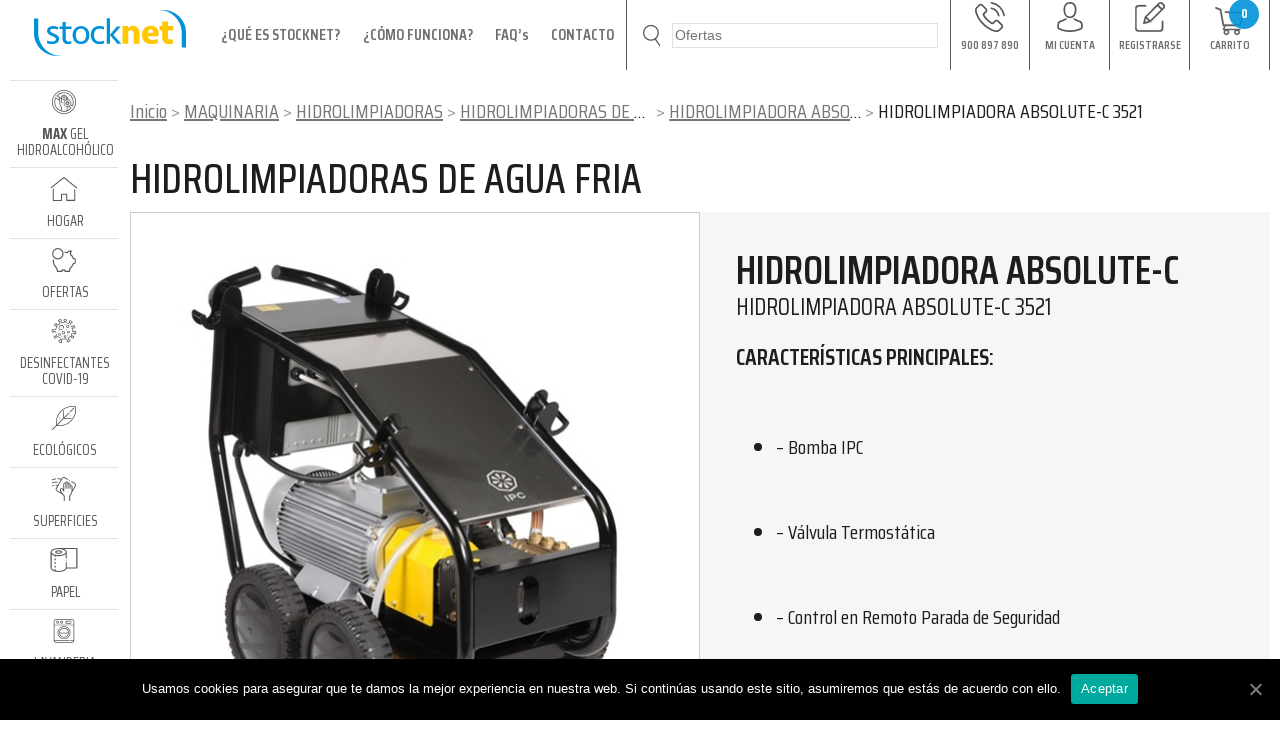

--- FILE ---
content_type: text/html; charset=UTF-8
request_url: https://stocknetvalles.es/producto/hidrolimpiadora-absolute-c-3521/
body_size: 36319
content:
<!DOCTYPE html>
<html lang="es">
<head>	

  
  
  <meta charset="UTF-8">
  <meta name="viewport" content="width=device-width, initial-scale=1, maximum-scale=1">

  <link rel="apple-touch-icon" sizes="180x180" href="https://stocknetvalles.es/wp-content/themes/stocknet2/assets/favicon/apple-touch-icon.png">
  <link rel="icon" type="image/png" sizes="32x32" href="https://stocknetvalles.es/wp-content/themes/stocknet2/assets/favicon/favicon-32x32.png">
  <link rel="icon" type="image/png" sizes="16x16" href="https://stocknetvalles.es/wp-content/themes/stocknet2/assets/favicon/favicon-16x16.png">
  <link rel="mask-icon" href="https://stocknetvalles.es/wp-content/themes/stocknet2/assets/favicon/safari-pinned-tab.svg" color="#17495D">

  <meta name="msapplication-TileColor" content="#17495D">
  <meta name="theme-color" content="#ffffff">

  
        <title>Comprar HIDROLIMPIADORA ABSOLUTE-C 3521 Oline | STOCKNET VALLÈS</title>

      
              <meta name="description" content="CARACTERÍSTICAS PRINCIPALES: &nbsp; &#8211; Bomba IPC &nbsp; &#8211; Válvula Termostática &nbsp; &#8211; Control en Remoto Parada de Seguridad &nbsp; &#8211; Protección Contra el Funcionamiento en Seco &nbsp; &#8211;  Gran capacidad de agua y filtro autolimpiante &nbsp; &nbsp; ESPECIFICACIONES TÉCNICAS &nbsp; &nbsp; KIT DE ACCESORIOS &nbsp; &#8211; Empuñadura G7300 + extensión 330 M24 (3521) &#8211; Lanza [&hellip;]">
      

      <link rel="stylesheet" type="text/css" href="https://stocknetvalles.es/wp-content/themes/stocknet2/dist/css/main.css?v=3-26-01-31">
      <link rel="stylesheet" type="text/css" href="https://stocknetvalles.es/wp-content/themes/stocknet2/style.css">

  <!-- Facebook Pixel Code -->
  <script>
  !function(f,b,e,v,n,t,s)
  {if(f.fbq)return;n=f.fbq=function(){n.callMethod?
  n.callMethod.apply(n,arguments):n.queue.push(arguments)};
  if(!f._fbq)f._fbq=n;n.push=n;n.loaded=!0;n.version='2.0';
  n.queue=[];t=b.createElement(e);t.async=!0;
  t.src=v;s=b.getElementsByTagName(e)[0];
  s.parentNode.insertBefore(t,s)}(window,document,'script',
  'https://connect.facebook.net/en_US/fbevents.js');
   fbq('init', '260862341629075'); 
  fbq('track', 'PageView');
  </script>
  <noscript>
   <img height="1" width="1" 
  src="https://www.facebook.com/tr?id=260862341629075&ev=PageView
  &noscript=1"/>
</noscript>
<!-- End Facebook Pixel Code -->


<!-- Google Tag Manager -->
<!-- <noscript><iframe src="//www.googletagmanager.com/ns.html?id=GTM-NZP63N"
height="0" width="0" style="display:none;visibility:hidden"></iframe></noscript>
<script>(function(w,d,s,l,i){w[l]=w[l]||[];w[l].push({'gtm.start':
new Date().getTime(),event:'gtm.js'});var f=d.getElementsByTagName(s)[0],
j=d.createElement(s),dl=l!='dataLayer'?'&l='+l:'';j.async=true;j.src=
'//www.googletagmanager.com/gtm.js?id='+i+dl;f.parentNode.insertBefore(j,f);
})(window,document,'script','dataLayer','GTM-NZP63N');</script> -->
<!-- End Google Tag Manager -->



<!-- Global site tag (gtag.js) - Google Ads: 445484721 -->
<!-- <script async src="https://www.googletagmanager.com/gtag/js?id=AW-445484721"></script>
<script>
  window.dataLayer = window.dataLayer || [];
  function gtag(){dataLayer.push(arguments);}
  gtag('js', new Date());

  gtag('config', 'AW-445484721');
</script> -->




<style>
  .wpcf7 form.sent .wpcf7-response-output {
      border-color: #46b450 !important;
      background: green !important;
      color: #FFF !important;
      font-size: 1.4em !important;
     }
  @media screen and (min-width: 768px){

    .wpcf7 form.sent .wpcf7-response-output {
      position: absolute !important;
      font-size: 2em !important;
      top: 50% !important;
      transform: translateY(-50%) !important;
     }

  }
  .page-id-16 .c-page .c-page__header-banner h1 {
    color: #7A4871;
  }
  @media (max-width: 500px) {
    .c-category .c-category__product-group header h3 {
    max-height: 2.3em;
    }
  }



  .e-c-acces-sections-animated {
  animation: e-c-acces-sections-animated .4s cubic-bezier(0.790, 0.575, 0.565, 1.000) both;
}

@keyframes e-c-acces-sections-animated {
  0% {
    opacity: 0;
    visibility: hidden; /* Usamos visibility en lugar de display */
    background-size: 57% 57%;
  }
  100% {
    opacity: 1;
    visibility: visible; /* Usamos visibility en lugar de display */
    background-size: 40% 40%;
    background-repeat: no-repeat;
    background-position: center 40%;
  }
}



</style>


<!-- Global site tag (gtag.js) - Google Analytics -->
<script async src="https://www.googletagmanager.com/gtag/js?id=G-X1WW9WS23W"></script>
<script>
  window.dataLayer = window.dataLayer || [];
  function gtag(){dataLayer.push(arguments);}
  gtag('js', new Date());

  gtag('config', 'G-X1WW9WS23W');
</script>








      <link rel='stylesheet' id='wp-block-library-css'  href='https://stocknetvalles.es/wp-includes/css/dist/block-library/style.min.css' type='text/css' media='all' />
<link rel='stylesheet' id='wc-block-vendors-style-css'  href='https://stocknetvalles.es/wp-content/plugins/woocommerce/packages/woocommerce-blocks/build/vendors-style.css' type='text/css' media='all' />
<link rel='stylesheet' id='wc-block-style-css'  href='https://stocknetvalles.es/wp-content/plugins/woocommerce/packages/woocommerce-blocks/build/style.css' type='text/css' media='all' />
<link rel='stylesheet' id='contact-form-7-css'  href='https://stocknetvalles.es/wp-content/plugins/contact-form-7/includes/css/styles.css' type='text/css' media='all' />
<style id='contact-form-7-inline-css' type='text/css'>
.wpcf7 .wpcf7-recaptcha iframe {margin-bottom: 0;}.wpcf7 .wpcf7-recaptcha[data-align="center"] > div {margin: 0 auto;}.wpcf7 .wpcf7-recaptcha[data-align="right"] > div {margin: 0 0 0 auto;}
</style>
<link rel='stylesheet' id='cookie-notice-front-css'  href='https://stocknetvalles.es/wp-content/plugins/cookie-notice/css/front.min.css' type='text/css' media='all' />
<link rel='stylesheet' id='woocommerce-layout-css'  href='https://stocknetvalles.es/wp-content/plugins/woocommerce/assets/css/woocommerce-layout.css' type='text/css' media='all' />
<link rel='stylesheet' id='woocommerce-smallscreen-css'  href='https://stocknetvalles.es/wp-content/plugins/woocommerce/assets/css/woocommerce-smallscreen.css' type='text/css' media='only screen and (max-width: 768px)' />
<link rel='stylesheet' id='woocommerce-general-css'  href='https://stocknetvalles.es/wp-content/plugins/woocommerce/assets/css/woocommerce.css' type='text/css' media='all' />
<style id='woocommerce-inline-inline-css' type='text/css'>
.woocommerce form .form-row .required { visibility: visible; }
</style>
<link rel='stylesheet' id='aws-style-css'  href='https://stocknetvalles.es/wp-content/plugins/advanced-woo-search/assets/css/common.css' type='text/css' media='all' />
<link rel='stylesheet' id='jquery-ui-datepicker-style-css'  href='https://stocknetvalles.es/wp-content/themes/stocknet2/js/jquery-ui-themes-1.10.4/themes/flick/jquery-ui.min.css' type='text/css' media='all' />
<script type='text/javascript' src='https://stocknetvalles.es/wp-includes/js/jquery/jquery.js' id='jquery-core-js'></script>
<script type='text/javascript' id='cookie-notice-front-js-extra'>
/* <![CDATA[ */
var cnArgs = {"ajaxUrl":"https:\/\/stocknetvalles.es\/wp-admin\/admin-ajax.php","nonce":"1c1600352d","hideEffect":"fade","position":"bottom","onScroll":"0","onScrollOffset":"100","onClick":"0","cookieName":"cookie_notice_accepted","cookieTime":"2592000","cookieTimeRejected":"2592000","cookiePath":"\/","cookieDomain":"","redirection":"0","cache":"0","refuse":"0","revokeCookies":"0","revokeCookiesOpt":"automatic","secure":"1","coronabarActive":"0"};
/* ]]> */
</script>
<script type='text/javascript' src='https://stocknetvalles.es/wp-content/plugins/cookie-notice/js/front.min.js' id='cookie-notice-front-js'></script>
<link rel="https://api.w.org/" href="https://stocknetvalles.es/wp-json/" /><link rel="alternate" type="application/json" href="https://stocknetvalles.es/wp-json/wp/v2/product/7596" /><link rel="EditURI" type="application/rsd+xml" title="RSD" href="https://stocknetvalles.es/xmlrpc.php?rsd" />
<link rel="wlwmanifest" type="application/wlwmanifest+xml" href="https://stocknetvalles.es/wp-includes/wlwmanifest.xml" /> 

<link rel="canonical" href="https://stocknetvalles.es/producto/hidrolimpiadora-absolute-c-3521/" />
<link rel='shortlink' href='https://stocknetvalles.es/?p=7596' />
<link rel="alternate" type="application/json+oembed" href="https://stocknetvalles.es/wp-json/oembed/1.0/embed?url=https%3A%2F%2Fstocknetvalles.es%2Fproducto%2Fhidrolimpiadora-absolute-c-3521%2F" />
<link rel="alternate" type="text/xml+oembed" href="https://stocknetvalles.es/wp-json/oembed/1.0/embed?url=https%3A%2F%2Fstocknetvalles.es%2Fproducto%2Fhidrolimpiadora-absolute-c-3521%2F&#038;format=xml" />
	<noscript><style>.woocommerce-product-gallery{ opacity: 1 !important; }</style></noscript>
	
<meta name="google-site-verification" content="HB5cd84mLBiuYK9eJBbIfUsazq-_xzkInIX9hwvfP60" />


<!-- Add 7 may 2024 , 13:28h -->
<!-- Google tag (gtag.js) -->
<script async src="https://www.googletagmanager.com/gtag/js?id=G-PZ6N6VKGYJ"></script>
<script>
  window.dataLayer = window.dataLayer || [];
  function gtag(){dataLayer.push(arguments);}
  gtag('js', new Date());

  gtag('config', 'G-PZ6N6VKGYJ');
</script>


</head>
<body class="paged product-template-default single single-product postid-7596 body body--page-hidrolimpiadora-absolute-c-3521 content_big_ body--page-type-product body--parent-cat-id-428 body--page-parent-0 theme-stocknet2 cookies-not-set woocommerce woocommerce-page woocommerce-no-js" id="body">  

 <aside id="js-loading"></aside>

<header class="header" id="header">
  <div class="container">

   <div class="flex justify-between">
    <div class="header__menu-top-only-medium-screen mt1">
     <nav class="db pt1">
      <ul>
        <li class="dib f5"><a class="pr3" href="https://stocknetvalles.es/sobre-nosotros/fabricantes-productos-limpieza/">¿QUÉ ES STOCKNET?</a></li>
        <li class="dib f5"><a class="pr3" href="https://stocknetvalles.es/sobre-nosotros/como-funciona/">¿CÓMO FUNCIONA?</a></li>
        <li class="dib f5"><a class="pr3" href="https://stocknetvalles.es/sobre-nosotros/faq/">FAQ’S</a></li>
        <li class="dib f5"><a class="pr3" href="https://stocknetvalles.es/tienda/contacto/">CONTACTO</a></li>
      </ul>
    </nav>
  </div>
</div>
<section class="c-top-info">
  <div class="c-top-info__container">
    <a href="javascript:;" class="c-top-info__menu-mobile" id="js-c-top-info__menu-mobile">
      <span class="item item-1"></span>
      <span class="item item-1"></span>
      <span class="item item-1"></span>
    </a>
    <div class="c-top-info__logo">
      <a href="https://stocknetvalles.es/">
                <img src="https://stocknetvalles.es/wp-content/themes/stocknet2/assets/svg/logo/logo-stocknet.svg" alt="Stocknet Vallès">
      </a>
    </div>
    <div class="c-top-info__menu">
      <nav>
        <ul>
          <li class="page_item page-item-16"><a href="https://stocknetvalles.es/sobre-nosotros/fabricantes-productos-limpieza/">¿QUÉ ES STOCKNET?</a></li>
<li class="page_item page-item-334"><a href="https://stocknetvalles.es/sobre-nosotros/como-funciona/">¿CÓMO FUNCIONA?</a></li>
<li class="page_item page-item-18"><a href="https://stocknetvalles.es/sobre-nosotros/faq/">FAQ&#8217;s</a></li>
<li class="page_item page-item-20"><a href="https://stocknetvalles.es/tienda/contacto/">CONTACTO</a></li>
        </ul>
      </nav>
    </div>
    <div class="c-top-info__search">
      <form method="GET" action="https://stocknetvalles.es/">
        <button>
          <i><img src="https://stocknetvalles.es/wp-content/themes/stocknet2/assets/svg/lupa.svg"></i>
        </button>
        <input type="text" name="s" value="" id="js-c-top-info__search-input">
        <input type="hidden" name="type_aws" value="true">
        <input type="hidden" name="post_type" value="product">
      </form>
    </div>
    <div class="c-top-info__acces">
      <nav>
        <ul>
                                <li class="item-0">
              <a href="tel:+34900897890">
                <i class="item-ico-telefono">
                                    <svg xmlns="http://www.w3.org/2000/svg" viewBox="0 0 35.38 35.43">
  <defs>
    <style>
      .e8985ae7-1996-40ad-8f2f-b17133afe632 {
      fill: #575756;
      }
    </style>
  </defs>
  <g id="accb472f-d4f3-4d70-a4e1-6c443d268abc" data-name="Capa 2">
    <g id="f80cbd2e-b7b8-44f5-a745-f3bfec75a1d0" data-name="Capa 1">
      <g>
        <path class="e8985ae7-1996-40ad-8f2f-b17133afe632" d="M28,22a3.48,3.48,0,0,0-2.53-1.16,3.64,3.64,0,0,0-2.56,1.15L20.53,24.3,20,24c-.27-.14-.52-.26-.74-.4A25.64,25.64,0,0,1,13.06,18a15,15,0,0,1-2-3.18c.61-.56,1.18-1.15,1.73-1.71l.63-.63a3.44,3.44,0,0,0,0-5.18l-2-2c-.23-.23-.47-.47-.69-.71-.45-.46-.92-.94-1.41-1.39a3.54,3.54,0,0,0-2.51-1.1,3.66,3.66,0,0,0-2.54,1.1h0L1.65,5.73A5.5,5.5,0,0,0,0,9.21a13,13,0,0,0,1,5.55A32.3,32.3,0,0,0,6.71,24.3a35.08,35.08,0,0,0,11.72,9.17,18.23,18.23,0,0,0,6.58,2h.47a5.62,5.62,0,0,0,4.31-1.85s0,0,0,0a16.54,16.54,0,0,1,1.31-1.35c.32-.31.65-.63,1-1a3.7,3.7,0,0,0,1.12-2.58,3.58,3.58,0,0,0-1.15-2.57Zm2.67,7.87h0c-.29.32-.59.6-.91.92a20.46,20.46,0,0,0-1.44,1.49,3.61,3.61,0,0,1-2.81,1.19h-.35a16.19,16.19,0,0,1-5.83-1.75A33.22,33.22,0,0,1,8.27,23a30.34,30.34,0,0,1-5.38-9,10.64,10.64,0,0,1-.84-4.68,3.42,3.42,0,0,1,1-2.22L5.63,4.6a1.73,1.73,0,0,1,1.14-.53,1.59,1.59,0,0,1,1.09.52l0,0c.46.43.89.87,1.35,1.34l.71.73,2,2A1.43,1.43,0,0,1,12,11l-.64.64c-.63.64-1.23,1.24-1.88,1.83l0,0A1.55,1.55,0,0,0,9,15.24l0,.07a16.59,16.59,0,0,0,2.41,3.94h0a27.46,27.46,0,0,0,6.64,6c.31.19.62.35.92.5s.52.26.74.4l.09.05a1.52,1.52,0,0,0,1.88-.33l2.56-2.56a1.68,1.68,0,0,1,1.12-.56,1.5,1.5,0,0,1,1.08.55h0l4.12,4.12A1.47,1.47,0,0,1,30.65,29.82Z"/>
        <path class="e8985ae7-1996-40ad-8f2f-b17133afe632" d="M19.12,8.43a9.43,9.43,0,0,1,5.16,2.68A9.56,9.56,0,0,1,27,16.27a1,1,0,0,0,1,.83h.17A1,1,0,0,0,29,15.92a11.58,11.58,0,0,0-3.24-6.24,11.44,11.44,0,0,0-6.25-3.24,1,1,0,0,0-1.16.82A1,1,0,0,0,19.12,8.43Z"/>
        <path class="e8985ae7-1996-40ad-8f2f-b17133afe632" d="M35.37,15.63A19,19,0,0,0,30,5.35,18.86,18.86,0,0,0,19.75,0a1,1,0,1,0-.33,2,17.15,17.15,0,0,1,14,14,1,1,0,0,0,1,.84l.17,0A1,1,0,0,0,35.37,15.63Z"/>
      </g>
    </g>
  </g>
</svg>
                </i>
                <span class="item-text">
                  900 897 890                </span>
              </a>
            </li>
                      <li class="item-1">
              <a href="https://stocknetvalles.es/tienda/mi-cuenta/">
                <i class="item-usuari">
                                    <svg xmlns="http://www.w3.org/2000/svg" viewBox="0 0 32.59 38.31">
  <defs>
    <style>
      .bff1f76a-abc4-4783-8803-86362fc8db18 {
       fill: #575756;
      }
    </style>
  </defs>
  <g id="f1e9b00c-4e59-491d-8b0c-fc72bac205dd" data-name="Capa 2">
    <g id="ebce327d-d90f-4bb9-89df-05ec6537f0aa" data-name="Capa 1">
      <g>
        <path class="bff1f76a-abc4-4783-8803-86362fc8db18" d="M16.16,20.64h.25A7.3,7.3,0,0,0,22,18.22c3.06-3.44,2.55-9.34,2.49-9.91-.19-4.22-2.19-6.25-3.84-7.19A8.77,8.77,0,0,0,16.38,0h-.14A8.79,8.79,0,0,0,12,1.09c-1.66.94-3.69,3-3.89,7.22-.06.57-.56,6.47,2.49,9.91A7.27,7.27,0,0,0,16.16,20.64Zm-6-12.13s0,0,0-.06c.26-5.69,4.3-6.3,6-6.3h.09c2.14.05,5.78.92,6,6.3,0,0,0,.05,0,.06s.56,5.45-2,8.29a5.17,5.17,0,0,1-4.09,1.7h-.08a5.14,5.14,0,0,1-4.07-1.7C9.65,14,10.19,8.56,10.2,8.51Z"/>
        <path class="bff1f76a-abc4-4783-8803-86362fc8db18" d="M32.59,30.44v0c0-.06,0-.13,0-.2,0-1.57-.15-5.24-3.59-6.42l-.08,0a22.63,22.63,0,0,1-6.59-3,1.07,1.07,0,0,0-1.23,1.75,24.45,24.45,0,0,0,7.24,3.31c1.85.66,2.06,2.64,2.12,4.45v.19a15,15,0,0,1-.16,2.46,29.26,29.26,0,0,1-14,3.25,29.43,29.43,0,0,1-14-3.26,14,14,0,0,1-.16-2.45v-.2c.06-1.81.27-3.79,2.11-4.44a25.3,25.3,0,0,0,7.25-3.31,1.07,1.07,0,0,0-1.23-1.76,22.33,22.33,0,0,1-6.59,3l-.08,0C.16,25,.06,28.64,0,30.21a1.15,1.15,0,0,1,0,.19v0A12.13,12.13,0,0,0,.41,34a1,1,0,0,0,.41.5c.24.16,5.94,3.79,15.49,3.79s15.25-3.64,15.48-3.79a1,1,0,0,0,.42-.5A12.89,12.89,0,0,0,32.59,30.44Z"/>
      </g>
    </g>
  </g>
</svg>
                </i>
                <span class="item-text">
                  MI CUENTA                </span>
              </a>
            </li>
                      <li class="item-2">
              <a href="https://stocknetvalles.es/tienda/nueva-cuenta/">
                <i class="item-ico-registrarse">
                                    <svg xmlns="http://www.w3.org/2000/svg" viewBox="0 0 33.44 33.27">
  <defs>
    <style>
      .af95a5bf-8857-4ccb-b325-1b72ac27fc73 {
        fill: #575756;
        stroke: #575756;
        stroke-miterlimit: 10;
        stroke-width: 0.29px;
      }
    </style>
  </defs>
  <title>ico-registrarse</title>
  <g id="a2c32f7e-f06a-4c6c-8523-d865910b3ad1" data-name="Capa 1">
    <g>
      <path class="af95a5bf-8857-4ccb-b325-1b72ac27fc73" d="M30.74,20.84a.83.83,0,0,0-.83.83V29a2.48,2.48,0,0,1-2.47,2.48H4.27A2.49,2.49,0,0,1,1.79,29V7.48A2.48,2.48,0,0,1,4.27,5H11.6a.83.83,0,1,0,0-1.65H4.27A4.13,4.13,0,0,0,.14,7.48V29a4.14,4.14,0,0,0,4.13,4.12H27.44A4.14,4.14,0,0,0,31.57,29V21.67A.83.83,0,0,0,30.74,20.84Z"/>
      <path class="af95a5bf-8857-4ccb-b325-1b72ac27fc73" d="M31.24,1.23a3.72,3.72,0,0,0-5.26,0L11.25,16a.88.88,0,0,0-.21.36l-1.93,7a.83.83,0,0,0,.21.81.82.82,0,0,0,.8.21l7-1.94a.76.76,0,0,0,.37-.21L32.21,7.45a3.71,3.71,0,0,0,0-5.25ZM13.05,16.5,25.11,4.44,29,8.33l-12.06,12Zm-.77,1.55,3.1,3.11-4.29,1.19ZM31,6.29l-.88.87L26.28,3.27l.87-.87a2.06,2.06,0,0,1,2.92,0l1,1A2.08,2.08,0,0,1,31,6.29Z"/>
    </g>
  </g>
</svg>
                </i>
                <span class="item-text">
                  REGISTRARSE                </span>
              </a>
            </li>
                      <li class="item-3">
              <a href="https://stocknetvalles.es/tienda/pedido-de-compra/">
                <i class="item-ico-carro">
                                      <span class="s-js--c-top-info__cart-total-products c-top-info__cart-total-products">
                      <p>0</p>
                    </span>
                                    <svg xmlns="http://www.w3.org/2000/svg" viewBox="0 0 38.28 36.04">
  <defs>
    <style>
      .eec28a80-29b5-4484-8c17-148498f98c39 {
        fill: #575756;
        stroke: #fff;
        stroke-miterlimit: 10;
        stroke-width: 0.23px;
      }
    </style>
  </defs>
  <title>COMPRAR</title>
  <g id="b5807cce-09ad-4f22-940a-89bbca4619bf" data-name="Capa 1">
    <path class="eec28a80-29b5-4484-8c17-148498f98c39" d="M38,6.94a1.24,1.24,0,0,0-1-.52l-23.61-1a1.22,1.22,0,1,0-.1,2.44l22,.94L31,22.29H11.71L8.24,3.35a1.23,1.23,0,0,0-.76-.91L1.78.2A1.22,1.22,0,0,0,.89,2.47L6,4.46,9.5,23.73a1.21,1.21,0,0,0,1.2,1h.58L9.94,28.46a1,1,0,0,0,.13.93,1,1,0,0,0,.83.43h.94a3.67,3.67,0,1,0,5.45,0h8a3.67,3.67,0,1,0,5.45,0h1.14a1,1,0,1,0,0-2H12.35l1.1-3.06H31.86A1.22,1.22,0,0,0,33,23.89L38.11,8A1.22,1.22,0,0,0,38,6.94Zm-23.39,27a1.63,1.63,0,1,1,1.63-1.63A1.63,1.63,0,0,1,14.56,33.89Zm13.43,0a1.63,1.63,0,1,1,1.63-1.63A1.63,1.63,0,0,1,28,33.89Z"/>
  </g>
</svg>
                </i>
                <span class="item-text">
                  CARRITO                </span>
              </a>
            </li>
                  </ul>
      </nav>
    </div>
  </div>
</section></div>
</header>
<main class="main" id="main">
<div class="main__container">
  <div class="main__grid-left">
    <section class="c-menu">
  <nav class="c-menu__principal">
        <ul class="c-menu__client">
      <li class="e-only-900px e-bb-0">
        <dl class="flex">
                    <dt class="flex-auto tc">
                          <a href="https://stocknetvalles.es/tienda/mi-cuenta/" class="f6 e-display-block mr1 dim underline-hover"><i class="e-display-inline-block v-mid pr1 mr1"><svg xmlns="http://www.w3.org/2000/svg" viewBox="0 0 32.59 38.31">
  <defs>
    <style>
      .bff1f76a-abc4-4783-8803-86362fc8db18 {
       fill: #575756;
      }
    </style>
  </defs>
  <g id="f1e9b00c-4e59-491d-8b0c-fc72bac205dd" data-name="Capa 2">
    <g id="ebce327d-d90f-4bb9-89df-05ec6537f0aa" data-name="Capa 1">
      <g>
        <path class="bff1f76a-abc4-4783-8803-86362fc8db18" d="M16.16,20.64h.25A7.3,7.3,0,0,0,22,18.22c3.06-3.44,2.55-9.34,2.49-9.91-.19-4.22-2.19-6.25-3.84-7.19A8.77,8.77,0,0,0,16.38,0h-.14A8.79,8.79,0,0,0,12,1.09c-1.66.94-3.69,3-3.89,7.22-.06.57-.56,6.47,2.49,9.91A7.27,7.27,0,0,0,16.16,20.64Zm-6-12.13s0,0,0-.06c.26-5.69,4.3-6.3,6-6.3h.09c2.14.05,5.78.92,6,6.3,0,0,0,.05,0,.06s.56,5.45-2,8.29a5.17,5.17,0,0,1-4.09,1.7h-.08a5.14,5.14,0,0,1-4.07-1.7C9.65,14,10.19,8.56,10.2,8.51Z"/>
        <path class="bff1f76a-abc4-4783-8803-86362fc8db18" d="M32.59,30.44v0c0-.06,0-.13,0-.2,0-1.57-.15-5.24-3.59-6.42l-.08,0a22.63,22.63,0,0,1-6.59-3,1.07,1.07,0,0,0-1.23,1.75,24.45,24.45,0,0,0,7.24,3.31c1.85.66,2.06,2.64,2.12,4.45v.19a15,15,0,0,1-.16,2.46,29.26,29.26,0,0,1-14,3.25,29.43,29.43,0,0,1-14-3.26,14,14,0,0,1-.16-2.45v-.2c.06-1.81.27-3.79,2.11-4.44a25.3,25.3,0,0,0,7.25-3.31,1.07,1.07,0,0,0-1.23-1.76,22.33,22.33,0,0,1-6.59,3l-.08,0C.16,25,.06,28.64,0,30.21a1.15,1.15,0,0,1,0,.19v0A12.13,12.13,0,0,0,.41,34a1,1,0,0,0,.41.5c.24.16,5.94,3.79,15.49,3.79s15.25-3.64,15.48-3.79a1,1,0,0,0,.42-.5A12.89,12.89,0,0,0,32.59,30.44Z"/>
      </g>
    </g>
  </g>
</svg>
</i>MI CUENTA</a>
            
          </dt>
                    <dt class="flex-auto tc">
                          <a href="https://stocknetvalles.es/tienda/nueva-cuenta/" class="f6 e-display-block mr1 dim underline-hover"><i class="e-display-inline-block v-mid pr1 mr1"><svg xmlns="http://www.w3.org/2000/svg" viewBox="0 0 33.44 33.27">
  <defs>
    <style>
      .af95a5bf-8857-4ccb-b325-1b72ac27fc73 {
        fill: #575756;
        stroke: #575756;
        stroke-miterlimit: 10;
        stroke-width: 0.29px;
      }
    </style>
  </defs>
  <title>ico-registrarse</title>
  <g id="a2c32f7e-f06a-4c6c-8523-d865910b3ad1" data-name="Capa 1">
    <g>
      <path class="af95a5bf-8857-4ccb-b325-1b72ac27fc73" d="M30.74,20.84a.83.83,0,0,0-.83.83V29a2.48,2.48,0,0,1-2.47,2.48H4.27A2.49,2.49,0,0,1,1.79,29V7.48A2.48,2.48,0,0,1,4.27,5H11.6a.83.83,0,1,0,0-1.65H4.27A4.13,4.13,0,0,0,.14,7.48V29a4.14,4.14,0,0,0,4.13,4.12H27.44A4.14,4.14,0,0,0,31.57,29V21.67A.83.83,0,0,0,30.74,20.84Z"/>
      <path class="af95a5bf-8857-4ccb-b325-1b72ac27fc73" d="M31.24,1.23a3.72,3.72,0,0,0-5.26,0L11.25,16a.88.88,0,0,0-.21.36l-1.93,7a.83.83,0,0,0,.21.81.82.82,0,0,0,.8.21l7-1.94a.76.76,0,0,0,.37-.21L32.21,7.45a3.71,3.71,0,0,0,0-5.25ZM13.05,16.5,25.11,4.44,29,8.33l-12.06,12Zm-.77,1.55,3.1,3.11-4.29,1.19ZM31,6.29l-.88.87L26.28,3.27l.87-.87a2.06,2.06,0,0,1,2.92,0l1,1A2.08,2.08,0,0,1,31,6.29Z"/>
    </g>
  </g>
</svg>
</i>REGISTRARSE</a>
                      </dt>
        </dl>
      </li>
      <li>
        <div class="c-top-info">
          <div class="c-top-info__search c-top-info__search--only-mobile">
            <form method="GET" action="https://stocknetvalles.es/">
              <button>
                <i><img src="https://stocknetvalles.es/wp-content/themes/stocknet2/assets/svg/lupa.svg"></i>
              </button>
              <input type="hidden" name="post_type" value="product">
              <input type="hidden" name="type_aws" value="true">
              <input type="text" name="s" value="" id="js-c-top-info__search-input--only-mobile">
            </form>
          </div>
        </li>
                  <li>
            <a href="https://stocknetvalles.es/max-gel-hidroalcoholico/" class="item-link ">
              <i>
                <svg xmlns="http://www.w3.org/2000/svg" viewBox="0 0 198.73 198.73">
  <defs>
    <style>
      .b0f11fb0-e879-4e43-a6eb-aa0eea07aa8a {
        fill: #575756;
      }
    </style>
  </defs>
  <g id="b4127f68-66b0-4281-9b91-9db9c50cebf4" data-name="Capa 2">
    <g id="a8a6cdf5-810f-4fad-857d-0910faf28168" data-name="MENU LATERAL">
      <g>
        <path class="b0f11fb0-e879-4e43-a6eb-aa0eea07aa8a" d="M99.37,0a99.37,99.37,0,1,0,99.36,99.37A99.49,99.49,0,0,0,99.37,0Zm0,192.32a93,93,0,1,1,92.95-92.95A93.06,93.06,0,0,1,99.37,192.32Z"/>
        <path class="b0f11fb0-e879-4e43-a6eb-aa0eea07aa8a" d="M140.58,105.78a12.42,12.42,0,0,0-1.36-3.27l4.86-4.86-4.53-4.53L134.69,98a12.7,12.7,0,0,0-3.27-1.36V89.75H125v6.87A12.56,12.56,0,0,0,121.74,98l-4.86-4.86-4.53,4.53,4.86,4.86a12.42,12.42,0,0,0-1.36,3.27H109v6.41h6.87a12.49,12.49,0,0,0,1.36,3.26l-4.86,4.86,4.53,4.54,4.86-4.86a13.45,13.45,0,0,0,3.27,1.36v6.86h6.41v-6.86a12.56,12.56,0,0,0,3.27-1.36l4.86,4.86,4.53-4.54-4.86-4.86a12.49,12.49,0,0,0,1.36-3.26h6.87v-6.41Zm-12.37,9.61a6.41,6.41,0,1,1,6.42-6.41A6.42,6.42,0,0,1,128.21,115.39Z"/>
        <path class="b0f11fb0-e879-4e43-a6eb-aa0eea07aa8a" d="M99.37,19.23A80.13,80.13,0,0,0,38.84,46.88l-2.39,2.76L61.21,66a8.86,8.86,0,0,0-3.51,7A9.4,9.4,0,0,0,58,75.19c.39,1.56.74,3.13,1.08,4.71L29.32,60.3,27.7,63.52a79.28,79.28,0,0,0-8.47,35.85,80.12,80.12,0,0,0,141.29,51.76l2.33-2.76-18.14-12a32.27,32.27,0,0,0,9.67-9l15.49,10.21,1.6-3.28a79.37,79.37,0,0,0,8-35A80.23,80.23,0,0,0,99.37,19.23ZM25.64,99.37a73,73,0,0,1,6.24-29.7l28.75,19c.54,3.54,1,7.09,1.24,10.64l1.64,21.31a28.72,28.72,0,0,0,6.24,15.81L73.42,141a16.09,16.09,0,0,1,3.51,10v18.6A73.85,73.85,0,0,1,25.64,99.37Zm57.7,71.94V151a22.52,22.52,0,0,0-4.92-14l-3.67-4.59a22.4,22.4,0,0,1-4.85-12.3L68.26,98.77a151.79,151.79,0,0,0-4.08-25.14,2.54,2.54,0,0,1-.07-.61,2.5,2.5,0,0,1,2.5-2.5A10.33,10.33,0,0,1,76.93,80.84V98.61a14.73,14.73,0,0,0,8.18,13.24L88,106.11a8.34,8.34,0,0,1-4.64-7.5V54.49a3.21,3.21,0,0,1,6.41,0V86.54h6.41V48.08a3.21,3.21,0,0,1,6.41,0V86.54h2.79a32,32,0,0,0,17.71,54,22.46,22.46,0,0,0-1.27,7.36v21.65a73.39,73.39,0,0,1-38.46,1.72Zm28.85-120a3.21,3.21,0,0,1,3.2,3.2V79.62A32.44,32.44,0,0,0,109,83.4V54.49A3.21,3.21,0,0,1,112.19,51.29Zm16,25.64a31.53,31.53,0,0,0-6.41.65V67.31a3.21,3.21,0,0,1,6.41,0Zm25,72.76a73.71,73.71,0,0,1-25,17.51V147.94a16,16,0,0,1,1.15-5.95l.42-1a32.47,32.47,0,0,0,8.06-1.4Zm-25-15.06A25.65,25.65,0,1,1,153.86,109,25.68,25.68,0,0,1,128.21,134.63Zm39-6.41-9.67-6.38a32,32,0,0,0-22.93-44.26V67.31A9.63,9.63,0,0,0,125,57.7a9.52,9.52,0,0,0-3.21.59v-3.8a9.62,9.62,0,0,0-9.61-9.61,9.48,9.48,0,0,0-3.58.7,9.56,9.56,0,0,0-18.49,0,9.48,9.48,0,0,0-3.58-.7,9.62,9.62,0,0,0-9.61,9.61V67.77a16.71,16.71,0,0,0-5.88-3L46.16,48.37a73.73,73.73,0,0,1,121.07,79.85Z"/>
      </g>
    </g>
  </g>
</svg>
              </i>
              <span>
                <b>MAX</b> GEL HIDROALCOHÓLICO              </span>
            </a>
          </li>
                  <li>
            <a href="https://stocknetvalles.es/productos-para-el-hogar/" class="item-link ">
              <i>
                <svg xmlns="http://www.w3.org/2000/svg" viewBox="0 0 31.35 28.35">
  <defs>
    <style>
      .fc3754da-6705-4cb7-8f7d-62211a02ca96 {
        fill: #575756;
      }
    </style>
  </defs>
  <title>menu-home</title>
  <g id="e442189b-7017-437e-b061-681b7714c5a6" data-name="Capa 2">
    <g id="f981cb5d-92e3-41d8-80e5-038209f5dc08" data-name="MENU LATERAL">
      <g>
        <path class="fc3754da-6705-4cb7-8f7d-62211a02ca96" d="M18.19,27.58a.63.63,0,0,0,.63.63h9.51a.63.63,0,0,0,.63-.63V15.13a.63.63,0,0,0-1.26,0V26.94H19.45V20.36a.63.63,0,0,0-.63-.63H12.64a.64.64,0,0,0-.64.63v6.73H3.65V14.28a.63.63,0,0,0-1.26,0V27.72a.63.63,0,0,0,.63.63h9.62a.63.63,0,0,0,.63-.63V21h4.92Z"/>
        <path class="fc3754da-6705-4cb7-8f7d-62211a02ca96" d="M31.12,12.38,16,.14a.63.63,0,0,0-.79,0L.24,12a.62.62,0,0,0-.1.88.62.62,0,0,0,.88.11L15.61,1.44,30.32,13.36a.67.67,0,0,0,.4.14.63.63,0,0,0,.4-1.12Z"/>
      </g>
    </g>
  </g>
</svg>
              </i>
              <span>
                HOGAR              </span>
            </a>
          </li>
                  <li>
            <a href="https://stocknetvalles.es/sobre-nosotros/productos-en-oferta/" class="item-link ">
              <i>
                <svg xmlns="http://www.w3.org/2000/svg" viewBox="0 0 29.2 29.42">
  <defs>
    <style>
      .eedf996b-5d09-4ae6-9958-52f7893e8df7 {
        fill: #575756;
      }
    </style>
  </defs>
  <title>menu-ofertas</title>
  <g id="eeb948d4-6e09-4105-955e-0edbef1e7d7f" data-name="Capa 2">
    <g id="af00b487-1e68-4fbb-b6fa-4fe6df2783d0" data-name="MENU LATERAL">
      <g>
        <path class="eedf996b-5d09-4ae6-9958-52f7893e8df7" d="M27.16,12.33h-.45a11.72,11.72,0,0,0-3.4-4.7h0a3.14,3.14,0,0,1,.5-2.57,1.47,1.47,0,0,0,0-1.61,1.5,1.5,0,0,0-1.46-.68,6.22,6.22,0,0,0-4.21,2.16,14.75,14.75,0,0,0-2.2-.43.72.72,0,0,0-.17,1.43,12.36,12.36,0,0,1,2.43.52A.73.73,0,0,0,19,6.17a4.75,4.75,0,0,1,3.52-2,.07.07,0,0,1,.06,0s0,.06,0,.08A4.5,4.5,0,0,0,21.94,8V8a.68.68,0,0,0,.27.54,10.09,10.09,0,0,1,3.31,4.69.73.73,0,0,0,.69.5h1a.59.59,0,0,1,.6.59V17.6a.6.6,0,0,1-.6.6h-.91a.72.72,0,0,0-.69.51,9.89,9.89,0,0,1-3,4.5v0h0l-.17.14h0a5,5,0,0,0-1.71,3.5V28H16.39V27a.72.72,0,0,0-.8-.72,13.55,13.55,0,0,1-3.27,0,.72.72,0,0,0-.82.71V28H7.18v-.35a6.89,6.89,0,0,0-1.84-4.37,10.56,10.56,0,0,1-2-3,0,0,0,0,1,0,0,9.23,9.23,0,0,1-.77-2v0h0a8.82,8.82,0,0,1-.25-2.11,9.23,9.23,0,0,1,.12-1.48.72.72,0,1,0-1.42-.23,9.82,9.82,0,0,0-.14,1.72,10.39,10.39,0,0,0,.28,2.42.06.06,0,0,0,0,0,.06.06,0,0,1,0,0,10.51,10.51,0,0,0,.87,2.32,12,12,0,0,0,2.23,3.36,5.41,5.41,0,0,1,1.43,3.42v.45a1.43,1.43,0,0,0,1.42,1.28h4.35A1.43,1.43,0,0,0,12.94,28v-.27a16.69,16.69,0,0,0,2,0V28a1.43,1.43,0,0,0,1.43,1.44h4.35A1.43,1.43,0,0,0,22.15,28V26.92a3.58,3.58,0,0,1,1.23-2.45l.16-.15h0l0,0a11.54,11.54,0,0,0,3.18-4.64h.39a2,2,0,0,0,2-2V14.37A2,2,0,0,0,27.16,12.33Z"/>
        <path class="eedf996b-5d09-4ae6-9958-52f7893e8df7" d="M7.05,14.1a7.05,7.05,0,1,0-7-7A7.05,7.05,0,0,0,7.05,14.1Zm0-12.66A5.61,5.61,0,1,1,1.44,7.05,5.61,5.61,0,0,1,7.05,1.44Z"/>
      </g>
    </g>
  </g>
</svg>
              </i>
              <span>
                OFERTAS              </span>
            </a>
          </li>
                  <li>
            <a href="https://stocknetvalles.es/categoria-producto/hosteleria/desinfectantes-biocidas/" class="item-link ">
              <i>
                <svg xmlns="http://www.w3.org/2000/svg" viewBox="0 0 28.59 28.05">
  <defs>
    <style>
      .ac1424ad-3d5a-42a0-a927-5e494b8e228a {
        fill: #575756;
      }
    </style>
  </defs>
  <title>menu-covid-19</title>
  <g id="a6f20d05-b602-4ca6-b7e3-1269e23fd56c" data-name="Capa 2">
    <g id="ed935c6a-9fe4-4045-a8ad-4ae53b679699" data-name="MENU LATERAL">
      <g>
        <path class="ac1424ad-3d5a-42a0-a927-5e494b8e228a" d="M27.55,13.78a1.23,1.23,0,0,0-1,.2,1.2,1.2,0,0,0-.5.65L24.61,14v-.3a10,10,0,0,0-.32-2.55l.66-.45a1.48,1.48,0,0,0,1.56.24,1.49,1.49,0,0,0,.78-1.88L27,8.22a1.48,1.48,0,0,0-1.85-.91,1.45,1.45,0,0,0-.86.75,1.43,1.43,0,0,0-.15.64l-.74.11c-.11-.19-.22-.38-.34-.57a.41.41,0,0,0-.58-.13.43.43,0,0,0-.13.58c.14.22.27.45.39.66a.57.57,0,0,0,.6.31l1.34-.18a.43.43,0,0,0,.3-.2.42.42,0,0,0,0-.36.6.6,0,0,1,0-.49.56.56,0,0,1,.37-.32.64.64,0,0,1,.79.4l.31.83a.65.65,0,0,1-.33.82.63.63,0,0,1-.79-.25.45.45,0,0,0-.27-.19.44.44,0,0,0-.32.06l-1.12.76a.57.57,0,0,0-.23.64,9.66,9.66,0,0,1,.33,2.51c0,.14,0,.28,0,.43a.6.6,0,0,0,.35.57l2.1.91a.41.41,0,0,0,.36,0,.4.4,0,0,0,.22-.29l.07-.34a.44.44,0,0,1,.19-.29.49.49,0,0,1,.33-.07.45.45,0,0,1,.36.53l-.34,1.76a.5.5,0,0,1-.2.29.44.44,0,0,1-.35.06.47.47,0,0,1-.33-.55v-.05a.41.41,0,0,0-.1-.35.43.43,0,0,0-.33-.15l-2.27.11a.59.59,0,0,0-.53.4,9.62,9.62,0,0,1-.83,1.82.57.57,0,0,0,.06.67l1,1.2a.41.41,0,0,0,.3.14.4.4,0,0,0,.31-.11.62.62,0,0,1,.81,0,.59.59,0,0,1,.24.41.61.61,0,0,1-.12.47l-.29.38a.65.65,0,0,1-.87.15.63.63,0,0,1-.24-.72.41.41,0,0,0-.23-.51L22,19.87a.6.6,0,0,0-.67.14,9.8,9.8,0,0,1-2.21,1.8.59.59,0,0,0-.29.6l.37,2.25a.42.42,0,0,0,.57.32l.32-.12a.45.45,0,0,1,.36,0,.49.49,0,0,1,.24.27.47.47,0,0,1-.28.57l-1.64.66a.47.47,0,0,1-.35,0,.43.43,0,0,1-.24-.27.46.46,0,0,1,.28-.57l0,0a.4.4,0,0,0,.25-.27.42.42,0,0,0-.06-.36L17.37,23a.58.58,0,0,0-.62-.23,9.46,9.46,0,0,1-2.37.31,9.91,9.91,0,0,1-1.88-.19.58.58,0,0,0-.61.25l-1.32,2.07a.44.44,0,0,0-.05.37.43.43,0,0,0,.26.25l0,0a.67.67,0,0,1,.37.33.69.69,0,0,1,0,.49.4.4,0,0,0,0,.15.41.41,0,0,1-.13.33.37.37,0,0,1-.36,0l-1.63-.59a.65.65,0,0,1-.38-.81A.61.61,0,0,1,9,25.42a.7.7,0,0,1,.53,0h0a.4.4,0,0,0,.37,0,.42.42,0,0,0,.2-.31l.26-2.42a.59.59,0,0,0-.31-.59,9.19,9.19,0,0,1-2.61-2,.58.58,0,0,0-.65-.15l-2,.82a.39.39,0,0,0-.23.24.4.4,0,0,0,0,.34.51.51,0,0,1-.17.67.53.53,0,0,1-.72-.16l-.51-.73a.53.53,0,0,1,.09-.71.5.5,0,0,1,.39-.11.52.52,0,0,1,.34.2.44.44,0,0,0,.32.17.45.45,0,0,0,.33-.14l1.39-1.58a.57.57,0,0,0,.08-.67c-.15-.27-.29-.56-.42-.85a.42.42,0,0,0-.77.33,7.76,7.76,0,0,0,.37.77l-1,1.13a1.25,1.25,0,0,0-.54-.19,1.32,1.32,0,0,0-1,.28,1.36,1.36,0,0,0-.25,1.85l.5.73a1.36,1.36,0,0,0,2.47-.94L7,20.75a10.62,10.62,0,0,0,2.56,2l-.2,1.8a1.43,1.43,0,0,0-.7.15,1.46,1.46,0,0,0-.76.84,1.5,1.5,0,0,0,.9,1.87L10.4,28a1.36,1.36,0,0,0,.48.09,1.14,1.14,0,0,0,.65-.2,1.21,1.21,0,0,0,.49-1A1.49,1.49,0,0,0,12,25.84a1.43,1.43,0,0,0-.43-.54l1-1.55a10.34,10.34,0,0,0,4.29-.11L17.74,25a1.31,1.31,0,0,0-.36,1.38,1.31,1.31,0,0,0,1.7.78l1.64-.66a1.3,1.3,0,0,0,.76-1.63A1.29,1.29,0,0,0,20,24l-.26-1.58a10.15,10.15,0,0,0,2.13-1.73l1,.43a1.47,1.47,0,0,0,2.65,1l.29-.38a1.49,1.49,0,0,0-.28-2.06,1.42,1.42,0,0,0-1.53-.15l-.65-.77A10.35,10.35,0,0,0,24,17.08L25.69,17a1.29,1.29,0,0,0,2,.89,1.34,1.34,0,0,0,.57-.84l.34-1.76a1.29,1.29,0,0,0-1-1.51Z"/>
        <path class="ac1424ad-3d5a-42a0-a927-5e494b8e228a" d="M2.7,14.91l1.58.37q0,.33.12.66a.42.42,0,0,0,.41.33H4.9a.42.42,0,0,0,.32-.5c-.06-.26-.1-.52-.14-.77a.57.57,0,0,0-.45-.49L2.41,14a.45.45,0,0,0-.36.08.42.42,0,0,0-.16.33v.26a.53.53,0,0,1-.53.53.51.51,0,0,1-.52-.52V13a.62.62,0,0,1,.18-.4.51.51,0,0,1,.36-.15.54.54,0,0,1,.52.53.39.39,0,0,0,.15.33.43.43,0,0,0,.36.08l2.21-.52a.57.57,0,0,0,.45-.49A9.09,9.09,0,0,1,6.25,9a.59.59,0,0,0-.07-.67l-1-1.24a.41.41,0,0,0-.33-.15.43.43,0,0,0-.32.17l-.1.12a.37.37,0,0,1-.28.16.41.41,0,0,1-.36-.67l.71-.93a.41.41,0,0,1,.67.46.43.43,0,0,0,0,.35.41.41,0,0,0,.24.26l1.47.64a.6.6,0,0,0,.67-.14A9.36,9.36,0,0,1,9.76,5.51a.58.58,0,0,0,.29-.59L9.71,2.65a.44.44,0,0,0-.2-.3.48.48,0,0,0-.37,0l-.32.13a.43.43,0,0,1-.35,0,.44.44,0,0,1-.24-.26.47.47,0,0,1,.29-.57L10.17,1a.43.43,0,0,1,.35,0,.46.46,0,0,1,.24.27.48.48,0,0,1-.29.57h-.05a.44.44,0,0,0-.25.27.39.39,0,0,0,.06.36l1.29,1.87a.58.58,0,0,0,.62.23,9.93,9.93,0,0,1,2.24-.26h0a.61.61,0,0,0,.56-.39l.43-1.2a.47.47,0,0,0,0-.33.46.46,0,0,0-.25-.21.69.69,0,0,1-.48-.73A.66.66,0,0,1,14.88,1a.77.77,0,0,1,.53-.15L16,.92a.7.7,0,0,1,.62.75.69.69,0,0,1-.51.59.42.42,0,0,0-.31.45L16,4a.57.57,0,0,0,.46.5,9.68,9.68,0,0,1,2.67,1,.59.59,0,0,0,.66,0l1.77-1.44a.42.42,0,0,0,0-.66l-.27-.21a.44.44,0,0,1-.17-.31.45.45,0,0,1,.11-.34.46.46,0,0,1,.64,0L23.2,3.59a.45.45,0,0,1,.06.65.47.47,0,0,1-.64,0l0,0a.42.42,0,0,0-.36-.07.41.41,0,0,0-.28.23L21,6.47a.6.6,0,0,0,.11.66l.19.2a.42.42,0,0,0,.62-.57l-.09-.09.69-1.5a1.31,1.31,0,0,0,1.38-.37,1.32,1.32,0,0,0,.31-1,1.28,1.28,0,0,0-.48-.89l-1.38-1.1A1.3,1.3,0,0,0,20.55,2a1.22,1.22,0,0,0-.31,1,1.27,1.27,0,0,0,.35.78l-1.25,1a10.34,10.34,0,0,0-2.57-1l-.1-.8A1.52,1.52,0,0,0,16.1.09L15.52,0a1.61,1.61,0,0,0-1.16.32,1.51,1.51,0,0,0-.57,1,1.53,1.53,0,0,0,.66,1.44l-.24.68a9.88,9.88,0,0,0-2.1.25l-.94-1.36A1.28,1.28,0,0,0,11.55,1a1.26,1.26,0,0,0-.67-.76,1.31,1.31,0,0,0-1,0L8.22.81a1.3,1.3,0,0,0-.78,1.62,1.26,1.26,0,0,0,.67.76A1.24,1.24,0,0,0,9,3.28l.23,1.59A10.43,10.43,0,0,0,7,6.66L6,6.25A1.24,1.24,0,0,0,4.6,4.8a1.19,1.19,0,0,0-.82.48l-.7.93a1.24,1.24,0,0,0,.18,1.73,1.23,1.23,0,0,0,.94.28A1.13,1.13,0,0,0,4.79,8l.64.75a10,10,0,0,0-1.16,3.4l-1.62.38a1.39,1.39,0,0,0-1.23-.87,1.34,1.34,0,0,0-1,.39A1.43,1.43,0,0,0,0,13v1.62a1.39,1.39,0,0,0,.39,1,1.35,1.35,0,0,0,1,.4A1.37,1.37,0,0,0,2.7,14.91Z"/>
        <path class="ac1424ad-3d5a-42a0-a927-5e494b8e228a" d="M12.31,12.62a.42.42,0,0,0-.4-.74,2.16,2.16,0,0,1-2.71-.33A1.78,1.78,0,0,1,8.89,10a2.87,2.87,0,0,1,2.78-2.2,1.81,1.81,0,0,1,1.41.66,2,2,0,0,1,0,2.32.42.42,0,0,0,.72.44,2.85,2.85,0,0,0,0-3.28,2.59,2.59,0,0,0-2-1A3.73,3.73,0,0,0,8.06,9.85a2.66,2.66,0,0,0,.48,2.22,2.69,2.69,0,0,0,2.13,1,3.54,3.54,0,0,0,1.64-.42Z"/>
        <path class="ac1424ad-3d5a-42a0-a927-5e494b8e228a" d="M20.45,8.86a1.71,1.71,0,0,0-1.81-1.58,1.71,1.71,0,0,0-1.8,1.58,1.71,1.71,0,0,0,1.8,1.58A1.71,1.71,0,0,0,20.45,8.86Zm-2.77,0a.87.87,0,0,1,1-.74.88.88,0,0,1,1,.74.88.88,0,0,1-1,.74A.87.87,0,0,1,17.68,8.86Z"/>
        <path class="ac1424ad-3d5a-42a0-a927-5e494b8e228a" d="M15.58,16.07A1.94,1.94,0,1,0,13.65,18,1.94,1.94,0,0,0,15.58,16.07Zm-3,0a1.1,1.1,0,1,1,1.1,1.1A1.09,1.09,0,0,1,12.55,16.07Z"/>
        <path class="ac1424ad-3d5a-42a0-a927-5e494b8e228a" d="M21.05,15.28a1.51,1.51,0,1,0-1.5,1.51A1.5,1.5,0,0,0,21.05,15.28Zm-2.17,0a.67.67,0,1,1,.67.67A.67.67,0,0,1,18.88,15.28Z"/>
        <path class="ac1424ad-3d5a-42a0-a927-5e494b8e228a" d="M15.54,22.05a1.48,1.48,0,1,0-1.47-1.47A1.48,1.48,0,0,0,15.54,22.05Zm0-2.11a.64.64,0,0,1,.64.64.64.64,0,0,1-.64.63.63.63,0,0,1-.63-.63A.64.64,0,0,1,15.54,19.94Z"/>
        <path class="ac1424ad-3d5a-42a0-a927-5e494b8e228a" d="M9,19.57a1.52,1.52,0,1,0-1.52-1.52A1.53,1.53,0,0,0,9,19.57Zm0-2.19a.68.68,0,1,1-.68.67A.68.68,0,0,1,9,17.38Z"/>
        <path class="ac1424ad-3d5a-42a0-a927-5e494b8e228a" d="M17.49,12.8a.42.42,0,0,0-.42-.42H16.7a.42.42,0,0,0,0,.84h.37A.42.42,0,0,0,17.49,12.8Z"/>
        <path class="ac1424ad-3d5a-42a0-a927-5e494b8e228a" d="M11.75,20.56h.38a.42.42,0,0,0,0-.84h-.38a.42.42,0,0,0,0,.84Z"/>
        <path class="ac1424ad-3d5a-42a0-a927-5e494b8e228a" d="M8.22,14.44A.42.42,0,0,0,8.64,14a.42.42,0,0,0-.42-.42H7.85a.42.42,0,0,0-.42.42.42.42,0,0,0,.42.42Z"/>
        <path class="ac1424ad-3d5a-42a0-a927-5e494b8e228a" d="M15.67,7.1a.42.42,0,0,0,0-.84h-.51a.42.42,0,0,0,0,.84Z"/>
        <path class="ac1424ad-3d5a-42a0-a927-5e494b8e228a" d="M18.46,18.35a.42.42,0,0,0,0,.84H19a.42.42,0,1,0,0-.84Z"/>
      </g>
    </g>
  </g>
</svg>
              </i>
              <span>
                DESINFECTANTES COVID-19              </span>
            </a>
          </li>
                  <li>
            <a href="https://stocknetvalles.es/categoria-producto/ecologicos/" class="item-link ">
              <i>
                <svg xmlns="http://www.w3.org/2000/svg" viewBox="0 0 28.04 28.05">
  <defs>
    <style>
      .a15fe75e-3527-4495-a972-ea2ea60ab348 {
        fill: #575756;
      }
    </style>
  </defs>
  <title>menu-ecologicos</title>
  <g id="b4090ad7-aca5-489f-893c-e48818dd4b6b" data-name="Capa 2">
    <g id="b17cdb32-04be-4b03-a287-0f08eae3cac9" data-name="MENU LATERAL">
      <g>
        <path class="a15fe75e-3527-4495-a972-ea2ea60ab348" d="M21.54,11a.48.48,0,1,0,.48.47A.47.47,0,0,0,21.54,11Z"/>
        <path class="a15fe75e-3527-4495-a972-ea2ea60ab348" d="M9.13,13.12a.48.48,0,1,0,.47.48A.47.47,0,0,0,9.13,13.12Z"/>
        <path class="a15fe75e-3527-4495-a972-ea2ea60ab348" d="M8.53,14.91a.48.48,0,1,0,.48.48A.48.48,0,0,0,8.53,14.91Z"/>
        <path class="a15fe75e-3527-4495-a972-ea2ea60ab348" d="M27.73.68a.45.45,0,0,0-.36-.36A19.45,19.45,0,0,0,23.88,0,19.33,19.33,0,0,0,4.82,22.59L.13,27.28a.47.47,0,0,0,0,.64.48.48,0,0,0,.32.13.46.46,0,0,0,.31-.13l4.69-4.69a19.83,19.83,0,0,0,3.26.27,19.21,19.21,0,0,0,13.67-5.66A19.36,19.36,0,0,0,27.73.68Zm-6,16.53a18.35,18.35,0,0,1-13,5.4,18.52,18.52,0,0,1-2.47-.17L13.72,15h8.6a.45.45,0,1,0,0-.89h-7.7l5.45-5.45a.47.47,0,0,0,0-.64.45.45,0,0,0-.63,0L14,13.43V5.72a.45.45,0,1,0-.9,0v8.6L5.6,21.81A18.45,18.45,0,0,1,23.88.9a19.12,19.12,0,0,1,3,.24A18.5,18.5,0,0,1,21.75,17.21Z"/>
        <path class="a15fe75e-3527-4495-a972-ea2ea60ab348" d="M25.39,2,20.7,6.71a.45.45,0,0,0,0,.63.44.44,0,0,0,.32.13.45.45,0,0,0,.32-.13L26,2.65A.45.45,0,0,0,25.39,2Z"/>
      </g>
    </g>
  </g>
</svg>
              </i>
              <span>
                ECOLÓGICOS              </span>
            </a>
          </li>
                  <li>
            <a href="https://stocknetvalles.es/categoria-producto/superficies/" class="item-link ">
              <i>
                <svg xmlns="http://www.w3.org/2000/svg" viewBox="0 0 30.25 30.25">
  <defs>
    <style>
      .f317a5c5-2dfd-4c3d-b8a7-2ebfe43bcdf0 {
        fill: #575756;
      }
    </style>
  </defs>
  <title>menu-superficies</title>
  <g id="bb3af7ab-91f6-4224-99dd-cf48bd2955c9" data-name="Capa 2">
    <g id="bb839794-8b61-42b0-ac2d-c684924ce009" data-name="MENU LATERAL">
      <g>
        <path class="f317a5c5-2dfd-4c3d-b8a7-2ebfe43bcdf0" d="M30.14,9.38a3.2,3.2,0,0,0-1.5-2L24.88,5.26a.59.59,0,0,0-.59,1l3.76,2.17a2,2,0,0,1,.74,2.77l-3,5.17V12.18a1.88,1.88,0,0,0-1.88-1.88,2,2,0,0,0-.69.13V8.83A1.88,1.88,0,0,0,21.36,7a1.72,1.72,0,0,0-.72.15,1.88,1.88,0,0,0-3.7,0A1.8,1.8,0,0,0,16.21,7a1.89,1.89,0,0,0-1.88,1.88V16l-.65-1a2.11,2.11,0,0,0-3.8,1.71l0,.17a13.7,13.7,0,0,0,1,2.6L6.9,17.09a2,2,0,0,1-.74-2.77l7-12.12a2,2,0,0,1,2.77-.75l3.76,2.17a.59.59,0,0,0,.81-.21.6.6,0,0,0-.22-.81L16.52.43A3.2,3.2,0,0,0,14.08.11a3.14,3.14,0,0,0-1.94,1.5l-.38.64a17.48,17.48,0,0,0-4.44-.67h0a.59.59,0,0,0,0,1.18,16.13,16.13,0,0,1,3.86.55L7.24,10.09A8.78,8.78,0,0,0,4.6,9.62a.59.59,0,0,0-.6.58.58.58,0,0,0,.58.6,8,8,0,0,1,2.06.33l-1.5,2.6a3.2,3.2,0,0,0,1.17,4.38l6.11,3.53A13.14,13.14,0,0,0,14.85,24v5.68a.59.59,0,0,0,.59.59.6.6,0,0,0,.59-.59v-6a.61.61,0,0,0-.25-.48,12.49,12.49,0,0,1-4.72-6.68l0-.17a.92.92,0,0,1,1.66-.76l1.75,2.73a.57.57,0,0,0,.66.24.59.59,0,0,0,.43-.56V15.55h0V8.83a.7.7,0,1,1,1.39,0v5.55a.59.59,0,0,0,1.18,0v-7a.7.7,0,0,1,1.39,0v7a.59.59,0,0,0,.59.59.58.58,0,0,0,.59-.59V8.83a.7.7,0,0,1,1.4,0v5.55a.58.58,0,0,0,.59.59.59.59,0,0,0,.59-.59v-2.2a.7.7,0,1,1,1.39,0V17A8.84,8.84,0,0,1,22,23.25a.59.59,0,0,0-.17.42v6a.6.6,0,0,0,.59.59.59.59,0,0,0,.59-.59V23.91a9.87,9.87,0,0,0,2.54-4.77l4.23-7.32a3.21,3.21,0,0,0,.32-2.44Z"/>
        <path class="f317a5c5-2dfd-4c3d-b8a7-2ebfe43bcdf0" d="M.59,4A.62.62,0,0,0,.82,4a16.36,16.36,0,0,1,3.71-1A.59.59,0,0,0,5,2.27a.6.6,0,0,0-.67-.5,17.28,17.28,0,0,0-4,1.12.58.58,0,0,0-.31.77A.57.57,0,0,0,.59,4Z"/>
        <path class="f317a5c5-2dfd-4c3d-b8a7-2ebfe43bcdf0" d="M.59,7.88a.64.64,0,0,0,.23,0,11.56,11.56,0,0,1,5.85-.78.59.59,0,0,0,.15-1.18,12.8,12.8,0,0,0-6.45.87A.59.59,0,0,0,0,7.51a.61.61,0,0,0,.55.37Z"/>
        <path class="f317a5c5-2dfd-4c3d-b8a7-2ebfe43bcdf0" d="M1.47,10.15a9.37,9.37,0,0,0-1.16.53.6.6,0,0,0-.24.8.59.59,0,0,0,.52.31.59.59,0,0,0,.29-.07,7,7,0,0,1,1-.46.6.6,0,0,0,.35-.76A.61.61,0,0,0,1.47,10.15Z"/>
        <path class="f317a5c5-2dfd-4c3d-b8a7-2ebfe43bcdf0" d="M22.29,5a.58.58,0,0,0,.41-.17.6.6,0,0,0,.18-.42A.62.62,0,0,0,22.7,4a.58.58,0,0,0-.41-.17.59.59,0,0,0-.42.17.61.61,0,0,0-.17.42.58.58,0,0,0,.59.59Z"/>
      </g>
    </g>
  </g>
</svg>
              </i>
              <span>
                SUPERFICIES              </span>
            </a>
          </li>
                  <li>
            <a href="https://stocknetvalles.es/categoria-producto/papel-y-celulosa/" class="item-link ">
              <i>
                <svg xmlns="http://www.w3.org/2000/svg" viewBox="0 0 28.94 25.9">
  <defs>
    <style>
      .fac6e4c2-be3b-4b84-8e21-37348215a76a {
        fill: #575756;
      }
    </style>
  </defs>
  <title>menu-papel</title>
  <g id="ff19d1d7-ab92-459b-bed8-96f8d519fff9" data-name="Capa 2">
    <g id="a4822b55-5009-4dd3-870d-e196eac5ab02" data-name="MENU LATERAL">
      <g>
        <path class="fac6e4c2-be3b-4b84-8e21-37348215a76a" d="M8.7,6.33c1.89,0,3.8-.66,3.8-1.92S10.59,2.49,8.7,2.49s-3.79.66-3.79,1.92S6.82,6.33,8.7,6.33ZM6.64,4A5.72,5.72,0,0,1,8.7,3.62,5.74,5.74,0,0,1,10.77,4c.49.21.6.41.6.44s-.11.23-.6.44A5.74,5.74,0,0,1,8.7,5.2a5.72,5.72,0,0,1-2.06-.35c-.49-.21-.6-.41-.6-.44S6.15,4.18,6.64,4Z"/>
        <path class="fac6e4c2-be3b-4b84-8e21-37348215a76a" d="M28.37,0H8.7a14.41,14.41,0,0,0-6,1.18C1,2,0,3.15,0,4.41V21.49c0,1.25,1,2.4,2.71,3.23a14.41,14.41,0,0,0,6,1.18,14.42,14.42,0,0,0,6-1.18,4.34,4.34,0,0,0,2.64-2.67h11a.56.56,0,0,0,.57-.56V.57A.56.56,0,0,0,28.37,0ZM3.19,2.2A13.26,13.26,0,0,1,8.7,1.13,13.28,13.28,0,0,1,14.22,2.2c1.31.62,2.06,1.43,2.06,2.21S15.53,6,14.22,6.62A13.28,13.28,0,0,1,8.7,7.69,13.26,13.26,0,0,1,3.19,6.62C1.88,6,1.13,5.19,1.13,4.41S1.88,2.82,3.19,2.2ZM27.81,20.92H17.41V15.87a.57.57,0,1,0-1.13,0v5.62c0,.78-.75,1.59-2.06,2.2A13.27,13.27,0,0,1,8.7,24.77a15.45,15.45,0,0,1-3.26-.34v-1a.57.57,0,1,0-1.13,0v.72a8.7,8.7,0,0,1-1.12-.44c-1.31-.61-2.06-1.42-2.06-2.2V6.63a6.82,6.82,0,0,0,1.58,1,11.56,11.56,0,0,0,1.6.6V9A.57.57,0,1,0,5.44,9V8.51a17.09,17.09,0,0,0,3.26.31,14.42,14.42,0,0,0,6-1.18,6.82,6.82,0,0,0,1.58-1v4.15a.57.57,0,1,0,1.13,0V4.41c0-1.26-1-2.4-2.71-3.23l-.11-.05H27.81Z"/>
        <path class="fac6e4c2-be3b-4b84-8e21-37348215a76a" d="M4.87,15a.56.56,0,0,0-.56.57v1.18a.57.57,0,1,0,1.13,0V15.61A.56.56,0,0,0,4.87,15Z"/>
        <path class="fac6e4c2-be3b-4b84-8e21-37348215a76a" d="M4.87,18.94a.57.57,0,0,0-.56.57V20.7a.57.57,0,0,0,1.13,0V19.51A.57.57,0,0,0,4.87,18.94Z"/>
        <path class="fac6e4c2-be3b-4b84-8e21-37348215a76a" d="M4.87,11.14a.56.56,0,0,0-.56.57v1.18a.57.57,0,1,0,1.13,0V11.71A.56.56,0,0,0,4.87,11.14Z"/>
        <path class="fac6e4c2-be3b-4b84-8e21-37348215a76a" d="M16.84,12.76a.56.56,0,0,0-.4.17.57.57,0,0,0-.16.39.56.56,0,0,0,.56.57.58.58,0,0,0,.57-.57.54.54,0,0,0-.17-.39.54.54,0,0,0-.4-.17Z"/>
      </g>
    </g>
  </g>
</svg>
              </i>
              <span>
                PAPEL              </span>
            </a>
          </li>
                  <li>
            <a href="https://stocknetvalles.es/categoria-producto/lavanderia/" class="item-link ">
              <i>
                <svg version="1.1" id="Capa_1" xmlns="http://www.w3.org/2000/svg" xmlns:xlink="http://www.w3.org/1999/xlink" x="0px" y="0px"
	 viewBox="0 0 27.8 32.6" style="enable-background:new 0 0 27.8 32.6;" xml:space="preserve">
<style type="text/css">
	.st0{fill:#575756;}
</style>
<g>
	<g>
		<g>
			<path class="st0" d="M10.7,2.3c-1.1,0-2,0.9-2,2c0,1.1,0.9,2,2,2s2-0.9,2-2C12.7,3.2,11.8,2.3,10.7,2.3z M10.7,5.4
				c-0.6,0-1.1-0.5-1.1-1.1s0.5-1.1,1.1-1.1s1.1,0.5,1.1,1.1S11.3,5.4,10.7,5.4z"/>
		</g>
	</g>
	<g>
		<g>
			<path class="st0" d="M5.2,2.3c-1.1,0-2,0.9-2,2c0,1.1,0.9,2,2,2s2-0.9,2-2C7.2,3.2,6.3,2.3,5.2,2.3z M5.2,5.4
				c-0.6,0-1.1-0.5-1.1-1.1s0.5-1.1,1.1-1.1s1.1,0.5,1.1,1.1S5.8,5.4,5.2,5.4z"/>
		</g>
	</g>
	<g>
		<g>
			<path class="st0" d="M22.7,2.3h-5.5c-0.6,0-1.1,0.5-1.1,1.1v1.9c0,0.6,0.5,1.1,1.1,1.1h5.5c0.6,0,1.1-0.5,1.1-1.1V3.4
				C23.8,2.8,23.3,2.3,22.7,2.3z M22.9,5.3c0,0.1-0.1,0.1-0.1,0.1h-5.5c-0.1,0-0.1-0.1-0.1-0.1V3.4c0-0.1,0.1-0.1,0.1-0.1h5.5
				c0.1,0,0.1,0.1,0.1,0.1V5.3z"/>
		</g>
	</g>
	<g>
		<g>
			<path class="st0" d="M13.9,9.8c-2,0-3.8,0.6-5.4,1.8c-0.2,0.2-0.2,0.5-0.1,0.7c0.2,0.2,0.5,0.2,0.7,0.1c1.4-1.1,3-1.6,4.8-1.6
				c4.3,0,7.8,3.5,7.8,7.8s-3.5,7.8-7.8,7.8s-7.8-3.5-7.8-7.8c0-1.8,0.6-3.5,1.8-4.9C8,13.4,8,13.1,7.8,12.9
				c-0.2-0.2-0.5-0.1-0.7,0.1c-1.3,1.6-2,3.5-2,5.5c0,4.8,3.9,8.8,8.8,8.8s8.8-3.9,8.8-8.8S18.7,9.8,13.9,9.8z"/>
		</g>
	</g>
	<g>
		<g>
			<path class="st0" d="M27.8,28.9V3.7c0-2-1.6-3.7-3.7-3.7H3.7C1.6,0,0,1.6,0,3.7v25.3c0,2,1.6,3.7,3.7,3.7h20.5
				C26.1,32.6,27.8,31,27.8,28.9C27.8,29,27.8,28.9,27.8,28.9z M26.8,28.5h-4c-0.3,0-0.5,0.2-0.5,0.5s0.2,0.5,0.5,0.5h3.9
				c-0.2,1.3-1.3,2.2-2.7,2.2H3.7c-1.3,0-2.4-1-2.7-2.2h20c0.3,0,0.5-0.2,0.5-0.5c0-0.3-0.2-0.5-0.5-0.5H1V8.6h25.9V28.5z M26.8,7.7
				H1v-4C1,2.2,2.2,1,3.7,1h20.5c1.5,0,2.7,1.2,2.7,2.7V7.7z"/>
		</g>
	</g>
	<g>
		<g>
			<path class="st0" d="M13.9,12c-3.6,0-6.6,2.9-6.6,6.6c0,0.3,0,0.6,0.1,0.9c0,0,0,0,0,0c0.2,1.5,1,3,2.2,4c1.2,1,2.7,1.6,4.3,1.6
				s3.1-0.6,4.3-1.6c1.2-1,2-2.5,2.2-4c0,0,0,0,0,0c0-0.3,0.1-0.6,0.1-0.9C20.5,14.9,17.5,12,13.9,12z M17.6,22.8
				c-1,0.9-2.3,1.4-3.7,1.4s-2.7-0.5-3.7-1.4c-0.9-0.8-1.6-1.9-1.8-3.1l0.3-0.2c0.5-0.3,1.2-0.3,1.7,0c0.8,0.6,1.9,0.6,2.7,0
				c0.5-0.3,1.2-0.3,1.7,0c0.8,0.6,1.9,0.6,2.7,0c0.5-0.3,1.2-0.3,1.6,0l0.3,0.2C19.2,20.9,18.5,22,17.6,22.8z M19.5,18.6
				C19.5,18.6,19.5,18.6,19.5,18.6c-0.3-0.2-0.5-0.3-0.8-0.3c-0.4-0.1-0.7,0-1.1,0.1c-0.2,0.1-0.4,0.2-0.6,0.3
				c-0.5,0.3-1.2,0.3-1.7,0c-0.4-0.3-0.9-0.4-1.4-0.4c-0.5,0-1,0.1-1.4,0.4c-0.5,0.3-1.2,0.3-1.7,0c-0.4-0.3-0.9-0.4-1.4-0.4
				c-0.4,0-0.9,0.1-1.2,0.3c0,0,0,0,0,0c0,0,0,0,0,0c0-3.1,2.5-5.6,5.6-5.6S19.5,15.5,19.5,18.6C19.5,18.6,19.5,18.6,19.5,18.6z"/>
		</g>
	</g>
</g>
</svg>
              </i>
              <span>
                LAVANDERIA              </span>
            </a>
          </li>
                  <li>
            <a href="https://stocknetvalles.es/categoria-producto/desengrasantes-generales-quimicos/" class="item-link ">
              <i>
                <svg xmlns="http://www.w3.org/2000/svg" viewBox="0 0 30.2 30.21">
  <defs>
    <style>
      .f2fad858-8680-4f89-a1d4-7195505a8f75 {
        fill: #575756;
      }
    </style>
  </defs>
  <title>desengrasantes</title>
  <g id="fd697b68-b8aa-41fd-9d0f-089d6b8fbd70" data-name="Capa 2">
    <g id="bfc4c248-9c8c-4989-87fd-a44df6230f38" data-name="MENU LATERAL">
      <g>
        <path class="f2fad858-8680-4f89-a1d4-7195505a8f75" d="M15.57,24.84a.59.59,0,0,0-.82-.16h0a.59.59,0,0,0-.16.82.59.59,0,0,0,.82.16h0A.59.59,0,0,0,15.57,24.84Z"/>
        <path class="f2fad858-8680-4f89-a1d4-7195505a8f75" d="M15.6,4.7a.59.59,0,0,0-.82-.16h0a.59.59,0,0,0-.15.82.56.56,0,0,0,.48.26.61.61,0,0,0,.34-.1h0A.59.59,0,0,0,15.6,4.7Z"/>
        <path class="f2fad858-8680-4f89-a1d4-7195505a8f75" d="M30.2,15.11A15.1,15.1,0,0,0,6.25,2.87a.58.58,0,0,0-.14.82.59.59,0,0,0,.83.14,13.92,13.92,0,0,1,18.41,20.7l-.83-.84a12.75,12.75,0,0,0-15-20A.59.59,0,1,0,10,4.73,11.56,11.56,0,0,1,23.68,22.86L13,12.18l.79-1.54c.5-1,1-1.84,1.3-2.61.35.76.8,1.65,1.3,2.61A54.11,54.11,0,0,1,18.92,16,.59.59,0,0,0,20,15.6a58,58,0,0,0-2.58-5.5,22.28,22.28,0,0,1-1.77-3.89.6.6,0,0,0-.58-.46.59.59,0,0,0-.57.46,23.32,23.32,0,0,1-1.78,3.89c-.2.39-.41.8-.61,1.21L5.26,4.42h0L3.05,2.21a.59.59,0,0,0-.84.84L4,4.85A15.11,15.11,0,0,0,24,27.34a.59.59,0,0,0,.13-.82.6.6,0,0,0-.83-.13A13.92,13.92,0,0,1,1.18,15.11,13.8,13.8,0,0,1,4.85,5.69l.83.83a12.76,12.76,0,0,0,6.46,21,12.93,12.93,0,0,0,3,.34,12.71,12.71,0,0,0,5.63-1.31.59.59,0,1,0-.52-1.06A11.55,11.55,0,0,1,3.86,12.42,11.45,11.45,0,0,1,6.52,7.36l5.06,5.06C9.82,16,8.32,19.88,9.81,22.32c.86,1.42,2.65,2.14,5.29,2.14a7.3,7.3,0,0,0,4.26-1,3.72,3.72,0,0,0,1.38-1.84l4.2,4.21h0L27.16,28a.54.54,0,0,0,.41.17A.57.57,0,0,0,28,28a.59.59,0,0,0,0-.83l-1.8-1.81a15.11,15.11,0,0,0,4-10.25ZM18.68,22.45a6.27,6.27,0,0,1-3.58.83c-2.2,0-3.65-.53-4.28-1.58-1.14-1.86.14-5.26,1.64-8.4l7.31,7.31A2.66,2.66,0,0,1,18.68,22.45Z"/>
        <path class="f2fad858-8680-4f89-a1d4-7195505a8f75" d="M13.77,17.36l0,0A.59.59,0,0,0,13,17a.6.6,0,0,0-.32.77l0,0a.59.59,0,0,0,.55.37.6.6,0,0,0,.54-.82Z"/>
        <path class="f2fad858-8680-4f89-a1d4-7195505a8f75" d="M8.47,20.92a8.35,8.35,0,0,1-1.38-.11c-.64-.12-.86-.28-.89-.34a2,2,0,0,1,0-1.26A.59.59,0,1,0,5,19a3.11,3.11,0,0,0,.16,2A2.29,2.29,0,0,0,6.88,22a9.69,9.69,0,0,0,1.59.13.59.59,0,1,0,0-1.18Z"/>
      </g>
    </g>
  </g>
</svg>
              </i>
              <span>
                DESENGRASANTES              </span>
            </a>
          </li>
                  <li>
            <a href="https://stocknetvalles.es/categoria-producto/suelos/" class="item-link ">
              <i>
                <svg xmlns="http://www.w3.org/2000/svg" viewBox="0 0 28.08 28.11">
  <defs>
    <style>
      .bccca792-037a-4ae5-bac8-439064c3717e {
        fill: #575756;
        stroke: #fff;
        stroke-miterlimit: 10;
        stroke-width: 0.19px;
      }
    </style>
  </defs>
  <title>menu-suelos</title>
  <g id="bb665ef4-4168-461d-aa09-8638a5224b1a" data-name="Capa 2">
    <g id="b5fe4765-c289-4e49-8072-236c561c1996" data-name="MENU LATERAL">
      <g>
        <path class="bccca792-037a-4ae5-bac8-439064c3717e" d="M27.17.1H.91A.81.81,0,0,0,.1.91V27.2A.81.81,0,0,0,.91,28H27.17A.81.81,0,0,0,28,27.2V.91A.81.81,0,0,0,27.17.1Zm-.82,26.28H1.73V1.73H26.35Z"/>
        <path class="bccca792-037a-4ae5-bac8-439064c3717e" d="M4.19,24.73h19.7a.82.82,0,0,0,.81-.82V4.2a.82.82,0,0,0-.81-.82H4.19a.82.82,0,0,0-.81.82V23.91A.82.82,0,0,0,4.19,24.73ZM5,5H16.5V10H5ZM23.07,23.09H11.58V18.16H23.07ZM5,11.59H9.94v11.5H5Zm6.57,0H16.5v4.93H11.58Zm11.49,4.93H18.14V5h4.93Z"/>
      </g>
    </g>
  </g>
</svg>
              </i>
              <span>
                SUELOS              </span>
            </a>
          </li>
                  <li>
            <a href="https://stocknetvalles.es/categoria-producto/ambientadores/" class="item-link ">
              <i>
                <svg xmlns="http://www.w3.org/2000/svg" viewBox="0 0 35.39 24.59">
  <defs>
    <style>
      .b05df7d9-1d22-44ed-80b0-e35645a19d49 {
        fill: #575756;
      }
    </style>
  </defs>
  <title>menu-ambientadores</title>
  <g id="b16dd417-0e73-4548-9d7c-c77481483efe" data-name="Capa 2">
    <g id="ab32548c-0587-4f9e-b82b-cb9238cd32e7" data-name="MENU LATERAL">
      <g>
        <rect class="b05df7d9-1d22-44ed-80b0-e35645a19d49" x="17.31" y="3.78" width="1.2" height="1.2"/>
        <rect class="b05df7d9-1d22-44ed-80b0-e35645a19d49" x="17.31" y="6.18" width="1.2" height="1.2"/>
        <rect class="b05df7d9-1d22-44ed-80b0-e35645a19d49" x="17.31" y="8.57" width="1.2" height="1.2"/>
        <path class="b05df7d9-1d22-44ed-80b0-e35645a19d49" d="M7.14,8.57a9.13,9.13,0,0,0,1.29,4.52l1-.67a8,8,0,0,1-1.1-3.85Z"/>
        <path class="b05df7d9-1d22-44ed-80b0-e35645a19d49" d="M28.67,8.57H27.48a7.91,7.91,0,0,1-1.1,3.85l1,.67A9.13,9.13,0,0,0,28.67,8.57Z"/>
        <path class="b05df7d9-1d22-44ed-80b0-e35645a19d49" d="M35.39,15.76a25.47,25.47,0,0,0-5.58-.49,18.15,18.15,0,0,0,.65-9.8c-1.62-1.3-4.69,1.34-6.45,2.1-4.73-10.82-7.83-9.43-11.78.29-1.88-.9-5-3.6-6.87-2.43A18.2,18.2,0,0,0,6,15.27c-1.68.29-5.48-.56-6,1.3,4,8.94,11.05,8.91,17.91,7C24,25.76,34.61,24.79,35.39,15.76Zm-6.91-.43a15.53,15.53,0,0,0-6.55,1.89h0A10.4,10.4,0,0,0,18.82,20c-1.49-6.54,4.6-11.76,10.57-13.64A16.07,16.07,0,0,1,28.48,15.33ZM18,.84a17.38,17.38,0,0,1,5,7.44,14.38,14.38,0,0,0-5.08,6.4,14.22,14.22,0,0,0-4.66-6.07A18.94,18.94,0,0,1,18,.84ZM6.42,6.34a20.59,20.59,0,0,1,5.79,3h0C15.76,11.74,17.85,15.72,17,20c-2.43-3.26-6.28-4.38-9.66-4.65A16.07,16.07,0,0,1,6.42,6.34Zm4.54,17A10.47,10.47,0,0,1,1.4,16.79c2.71-.46,12.49-1.56,15.71,5.77a18,18,0,0,1-6.15.83Zm13.89,0a17.82,17.82,0,0,1-6.15-.82c3.22-7.33,13-6.23,15.72-5.77a10.52,10.52,0,0,1-9.57,6.6Z"/>
      </g>
    </g>
  </g>
</svg>
              </i>
              <span>
                AMBIENTADORES              </span>
            </a>
          </li>
                  <li>
            <a href="https://stocknetvalles.es/categoria-producto/utiles-de-limpiezas/" class="item-link ">
              <i>
                <svg xmlns="http://www.w3.org/2000/svg" viewBox="0 0 29.6 32.41">
  <defs>
    <style>
      .bec7bf08-a030-4079-979c-dbba3ca8519b {
        fill: #575756;
      }
    </style>
  </defs>
  <title>menu-utiles</title>
  <g id="b89adeb2-cc1b-42de-9f45-9c9356eadc57" data-name="Capa 2">
    <g id="eaa32302-1194-46c9-99a2-78631ec56bb9" data-name="MENU LATERAL">
      <path class="bec7bf08-a030-4079-979c-dbba3ca8519b" d="M29.6,22.06s0-.06,0-.09,0,0,0,0a5.47,5.47,0,0,0-10.9-.54,2.05,2.05,0,0,0-1.61-.85H15.74V1.63a1.56,1.56,0,1,0-3.12,0v18.9H11.28a2,2,0,0,0-1.42.63V15.43a.4.4,0,0,0-.4-.4H2.05a.39.39,0,0,0-.39.4v.19H.26v2.12h1.4v.07a.38.38,0,0,0,.39.39H4.13v.67a1.59,1.59,0,0,1-1.58,1.6.4.4,0,0,0-.4.4.39.39,0,0,0,.4.39,2.39,2.39,0,0,0,2.38-2.39V18.2h1v4.24H2.4A2.42,2.42,0,0,0,0,24.86V32a.4.4,0,0,0,.4.4H9.46l0,0,0,0h9.32a.4.4,0,0,0,.39-.4v-6.5l1.12,6.57a.4.4,0,0,0,.39.33h6.67a.4.4,0,0,0,.39-.32l1.78-9.63a.36.36,0,0,0,0-.21C29.55,22.18,29.6,22.12,29.6,22.06ZM14.18.8c.28,0,.76.1.76.83v14.6H13.42V1.63C13.42.9,13.89.8,14.18.8ZM13.42,17h1.52v3.5H13.42Zm-11,.38V15.83H9.06v4.76H6.73V17.81a.39.39,0,0,0-.39-.4ZM2.4,23.24H6.34a.4.4,0,0,0,.39-.4V21.39H9.06v4.82l0,0c-.53.88-1.44,2.36-3.89.93-2.28-1.32-3.66-.93-4.34-.51V24.86A1.62,1.62,0,0,1,2.4,23.24ZM.79,31.61v-4s.08,0,.1,0,1.13-1.3,3.84.28a4.4,4.4,0,0,0,2.21.7,2.78,2.78,0,0,0,2.12-1v4.11Zm17.65,0H16.93V27.53a.4.4,0,0,0-.4-.4.39.39,0,0,0-.39.4v4.08H14.58V27.53a.4.4,0,0,0-.8,0v4.08H12.22V27.53a.4.4,0,0,0-.4-.4.39.39,0,0,0-.39.4v4.08H9.92V22.92a1.49,1.49,0,0,1,1.35-1.59h5.81a1.49,1.49,0,0,1,1.36,1.59v8.69Zm9.76-6.09h0c-.28.54-.77,1.45-1.62,1.66a2.77,2.77,0,0,1-2.15-.61c-2.24-1.5-3.62-1-4.3-.55l-.49-2.9a13.22,13.22,0,0,0,4.48.67,12.5,12.5,0,0,0,4.54-.71Zm.6-3.47c-.08.27-1.59.94-4.69.94s-4.61-.67-4.69-.93c.08-.26,1.59-.95,4.69-.95S28.72,21.79,28.8,22.05ZM24.11,17.3a4.67,4.67,0,0,1,4.59,3.75,12.5,12.5,0,0,0-4.59-.73,12.46,12.46,0,0,0-4.59.73A4.66,4.66,0,0,1,24.11,17.3Zm3,14.31h-6l-.79-4.69c0-.08,1.09-1.43,3.7.31a4,4,0,0,0,2.2.8,2.33,2.33,0,0,0,.59-.08,2.48,2.48,0,0,0,1.11-.65Z"/>
    </g>
  </g>
</svg>
              </i>
              <span>
                ÚTILES              </span>
            </a>
          </li>
                  <li>
            <a href="https://stocknetvalles.es/categoria-producto/geles-y-cremas/" class="item-link ">
              <i>
                <svg xmlns="http://www.w3.org/2000/svg" viewBox="0 0 30.08 32.81">
  <defs>
    <style>
      .a03a31e5-89b6-4144-9ca7-4025ddc29aba {
        fill: #575756;
        stroke: #fff;
        stroke-miterlimit: 10;
        stroke-width: 0.15px;
      }
    </style>
  </defs>
  <title>menu-geles-y-cremas</title>
  <g id="e154d969-59a7-40f6-ae8e-a380febd11dd" data-name="Capa 2">
    <g id="b0742f09-e251-4d44-92a7-10c570a78675" data-name="MENU LATERAL">
      <g>
        <path class="a03a31e5-89b6-4144-9ca7-4025ddc29aba" d="M24,26.2H16.4a1.63,1.63,0,1,0,0,3.26H24a1.63,1.63,0,0,0,0-3.26Zm0,2.18H16.4a.55.55,0,0,1-.54-.55.54.54,0,0,1,.54-.54H24a.54.54,0,0,1,.54.54A.55.55,0,0,1,24,28.38Z"/>
        <path class="a03a31e5-89b6-4144-9ca7-4025ddc29aba" d="M29.43,24.51a.54.54,0,0,0-.54-.49H27.83V22.39a.55.55,0,0,0-.55-.54h-.54V21.3a1.64,1.64,0,0,0-1.09-1.54V17.9a1.5,1.5,0,0,0-1.5-1.5h-.27a.41.41,0,0,1-.41-.4v-.35a2,2,0,0,0-2-2h-.75a.55.55,0,0,0-.54.55v1.9a1.36,1.36,0,0,1-1.36,1.36H16.4a1.63,1.63,0,0,0-1.63,1.63v.64a1.64,1.64,0,0,0-1.09,1.54v.55h-.54a.55.55,0,0,0-.55.54V24H12a.56.56,0,0,0-.55.49L11,29.24V12.59a.54.54,0,0,0-.55-.54H9.87V8.78a.34.34,0,0,0,0-.1L9.32,6a.56.56,0,0,0-.54-.43H8.24V3.34H9.87a.54.54,0,0,0,.54-.54V.62A.54.54,0,0,0,9.87.08H6.06a.64.64,0,0,0-.2,0L3.14,1.2a.55.55,0,0,0-.34.51V5.52H2.25A.54.54,0,0,0,1.72,6L1.18,8.68a.36.36,0,0,0,0,.1v3.27H.62a.54.54,0,0,0-.54.54V31.1a1.63,1.63,0,0,0,1.63,1.63H9.33A1.63,1.63,0,0,0,11,31.1v-.85a3.06,3.06,0,0,0,.72,1.53,2.65,2.65,0,0,0,2,.95h13.6a2.65,2.65,0,0,0,2-.95A3.08,3.08,0,0,0,30,29.4ZM3.89,2.08l2.28-.92H9.33V2.25H7.69a.55.55,0,0,0-.54.55V5.52H3.89ZM2.25,8.84,2.7,6.61H8.34l.44,2.23v3.21H2.25ZM9.87,31.1a.54.54,0,0,1-.54.54H1.71a.55.55,0,0,1-.55-.54V15.31H9.87Zm0-16.87H1.16V13.14H9.87Zm4.9,7.07a.54.54,0,0,1,.54-.54H18V19.67H15.86v-.55a.54.54,0,0,1,.54-.54h2.45a2.45,2.45,0,0,0,2.45-2.45V14.77h.2a.89.89,0,0,1,.89.88V16a1.49,1.49,0,0,0,1.49,1.49h.27a.41.41,0,0,1,.41.41v1.77H20.75v1.09h4.36a.54.54,0,0,1,.54.54v.55H14.77Zm-1.09,1.63H26.74V24H13.68Zm14.74,8.13a1.51,1.51,0,0,1-1.16.58H13.66a1.51,1.51,0,0,1-1.16-.58A2,2,0,0,1,12,29.52l.49-4.41h15.9l.49,4.43A2,2,0,0,1,28.42,31.06Z"/>
        <path class="a03a31e5-89b6-4144-9ca7-4025ddc29aba" d="M27.79,27.18l-1.06.21.41,2.07H25.65v1.09h1.49a1.09,1.09,0,0,0,1.09-1.09,1.49,1.49,0,0,0,0-.21Z"/>
        <path class="a03a31e5-89b6-4144-9ca7-4025ddc29aba" d="M2.8,29.46H5a.55.55,0,0,0,.55-.54V17A.55.55,0,0,0,5,16.4H2.8a.55.55,0,0,0-.55.55v12A.55.55,0,0,0,2.8,29.46Zm.54-12H4.43V28.38H3.34Z"/>
        <rect class="a03a31e5-89b6-4144-9ca7-4025ddc29aba" x="7.69" y="16.4" width="1.09" height="1.09"/>
        <rect class="a03a31e5-89b6-4144-9ca7-4025ddc29aba" x="7.69" y="18.58" width="1.09" height="1.09"/>
        <path class="a03a31e5-89b6-4144-9ca7-4025ddc29aba" d="M3.34,8.24v2.18H4.43V8.78H5.52V7.7H3.89A.54.54,0,0,0,3.34,8.24Z"/>
      </g>
    </g>
  </g>
</svg>
              </i>
              <span>
                GELES Y CREMAS              </span>
            </a>
          </li>
                  <li>
            <a href="https://stocknetvalles.es/categoria-producto/desatascadores-y-desodorizantes-de-desagues/" class="item-link ">
              <i>
                <svg xmlns="http://www.w3.org/2000/svg" viewBox="0 0 25.2 28.16">
  <defs>
    <style>
      .b769cabc-30ba-4853-b8bb-e1eb3c56287e {
        fill: #575756;
        stroke: #575756;
        stroke-miterlimit: 10;
        stroke-width: 0.08px;
      }
    </style>
  </defs>
  <title>menu-desatascadores</title>
  <g id="ea9b51db-fdaf-4bf5-9cbc-3a1c20e94d9f" data-name="Capa 2">
    <g id="a59cc767-b8bf-4e6d-8932-88fbf55f331e" data-name="MENU LATERAL">
      <g>
        <path class="b769cabc-30ba-4853-b8bb-e1eb3c56287e" d="M21.4,14.13a.36.36,0,0,0,.36-.37h0v-.24a.37.37,0,1,0-.73,0v.24a.36.36,0,0,0,.37.37Z"/>
        <path class="b769cabc-30ba-4853-b8bb-e1eb3c56287e" d="M21.4,12.18a.37.37,0,0,0,.36-.37V8.89a.37.37,0,1,0-.73,0v2.92A.37.37,0,0,0,21.4,12.18Z"/>
        <path class="b769cabc-30ba-4853-b8bb-e1eb3c56287e" d="M5.17,21.42a.37.37,0,1,0-.62.39h0l.3.45a.37.37,0,0,0,.51.08.36.36,0,0,0,.09-.51c-.1-.13-.19-.27-.28-.41Z"/>
        <path class="b769cabc-30ba-4853-b8bb-e1eb3c56287e" d="M7.8,24.21a10.57,10.57,0,0,1-1.5-1.33.38.38,0,0,0-.52,0,.37.37,0,0,0,0,.52h0a12,12,0,0,0,1.6,1.42.38.38,0,0,0,.52-.08.37.37,0,0,0-.08-.51Z"/>
        <path class="b769cabc-30ba-4853-b8bb-e1eb3c56287e" d="M24.19,0h-8.6a1,1,0,0,0-1,1V3.3a1,1,0,0,0,.52.87V6a.36.36,0,0,0,.36.37h.59V17.13a3.48,3.48,0,1,1-6.95,0v-4h.58a.38.38,0,0,0,.37-.37V10.89A1,1,0,0,0,10.6,10V7.74a1,1,0,0,0-1-1H1a1,1,0,0,0-1,1V10a1,1,0,0,0,.52.86v1.82a.37.37,0,0,0,.36.37h.69v4a11,11,0,1,0,22,0V6.35h.68A.37.37,0,0,0,24.65,6V4.17a1,1,0,0,0,.52-.87V1A1,1,0,0,0,24.19,0ZM18.12.77h3.53V3.55H18.12ZM15.34,3.3V1a.25.25,0,0,1,.25-.25h1.8V3.55h-1.8A.25.25,0,0,1,15.34,3.3ZM7.82,7.5h1.8a.24.24,0,0,1,.24.24V10a.25.25,0,0,1-.24.25H7.82Zm-4.27,0H7.08v2.78H3.55ZM.77,10V7.74A.25.25,0,0,1,1,7.5h1.8v2.78H1A.25.25,0,0,1,.77,10Zm.52,2.31V11H9.34v1.33Zm21.57,4.79a10.26,10.26,0,0,1-20.52,0v-4H8.4v4a4.21,4.21,0,1,0,8.41,0V6.35h6.05ZM23.92,5.62H15.86V4.28h8.06Zm.51-2.32a.25.25,0,0,1-.24.25h-1.8V.77h1.8a.25.25,0,0,1,.24.25Z"/>
      </g>
    </g>
  </g>
</svg>
              </i>
              <span>
                DESATASCADORES              </span>
            </a>
          </li>
                  <li>
            <a href="https://stocknetvalles.es/categoria-producto/lavavajillas/" class="item-link ">
              <i>
                <svg xmlns="http://www.w3.org/2000/svg" viewBox="0 0 32.43 32.41">
  <defs>
    <style>
      .a5faeed6-64b3-4238-a2bc-6340ef521f1d {
        fill: #575756;
      }
    </style>
  </defs>
  <title>menu-lavavajillas</title>
  <g id="b729bef1-5ce9-4e37-a79d-cb488c784d9d" data-name="Capa 2">
    <g id="ad58c083-24ad-4893-8d62-b2c9d7a74748" data-name="MENU LATERAL">
      <g>
        <path class="a5faeed6-64b3-4238-a2bc-6340ef521f1d" d="M21.08,5.4a11.24,11.24,0,0,0-7.56,2.91A7.56,7.56,0,1,0,10.23,20a11.39,11.39,0,0,0,.56,1.47,5.94,5.94,0,1,0,9,6.5A11.34,11.34,0,1,0,21.08,5.4ZM1.1,13A6.47,6.47,0,0,1,12.75,9.07,11.22,11.22,0,0,0,10,19,6.46,6.46,0,0,1,1.1,13Zm13,18.37a4.86,4.86,0,1,1,4.86-4.86A4.87,4.87,0,0,1,14.06,31.33Zm7-4.32c-.36,0-.73,0-1.1-.07,0-.16,0-.31,0-.47A5.92,5.92,0,0,0,11.75,21a9.8,9.8,0,0,1-.63-1.82,10,10,0,0,1-.3-2.44A10.27,10.27,0,1,1,21.08,27Z"/>
        <path class="a5faeed6-64b3-4238-a2bc-6340ef521f1d" d="M16.76,24.31a.54.54,0,0,0-.54-.54.54.54,0,0,0-.54.54,1.63,1.63,0,0,1-1.62,1.62.54.54,0,1,0,0,1.08,1.62,1.62,0,0,1,1.62,1.62.54.54,0,0,0,.54.54.54.54,0,0,0,.54-.54A1.61,1.61,0,0,1,18.38,27a.54.54,0,0,0,0-1.08A1.62,1.62,0,0,1,16.76,24.31ZM16.22,27a2.65,2.65,0,0,0-.56-.55,3,3,0,0,0,.56-.56,2.65,2.65,0,0,0,.55.56A2.39,2.39,0,0,0,16.22,27Z"/>
        <path class="a5faeed6-64b3-4238-a2bc-6340ef521f1d" d="M15.22,4.86a.54.54,0,0,0,1.08,0,1.62,1.62,0,0,1,1.62-1.62.54.54,0,0,0,0-1.08A1.61,1.61,0,0,1,16.3.54a.54.54,0,1,0-1.08,0A1.62,1.62,0,0,1,13.6,2.16a.54.54,0,0,0,0,1.08A1.63,1.63,0,0,1,15.22,4.86Zm.54-2.72a2.48,2.48,0,0,0,.56.56,2.7,2.7,0,0,0-.56.56,3,3,0,0,0-.56-.56A2.7,2.7,0,0,0,15.76,2.14Z"/>
        <path class="a5faeed6-64b3-4238-a2bc-6340ef521f1d" d="M16.84,16.74a1.61,1.61,0,0,1-1.62-1.62.54.54,0,1,0-1.08,0,1.62,1.62,0,0,1-1.62,1.62.54.54,0,0,0-.54.54.54.54,0,0,0,.54.54,1.63,1.63,0,0,1,1.62,1.63.54.54,0,0,0,1.08,0,1.62,1.62,0,0,1,1.62-1.63.54.54,0,0,0,.54-.54A.54.54,0,0,0,16.84,16.74Zm-2.16,1.1a3,3,0,0,0-.56-.56,2.65,2.65,0,0,0,.56-.55,2.44,2.44,0,0,0,.56.55A2.7,2.7,0,0,0,14.68,17.84Z"/>
        <path class="a5faeed6-64b3-4238-a2bc-6340ef521f1d" d="M10.9,12.42a.54.54,0,0,0-.54-.54,1.61,1.61,0,0,1-1.62-1.62.54.54,0,0,0-1.08,0A1.62,1.62,0,0,1,6,11.88.54.54,0,1,0,6,13a1.63,1.63,0,0,1,1.62,1.62.54.54,0,0,0,1.08,0A1.62,1.62,0,0,1,10.36,13,.54.54,0,0,0,10.9,12.42ZM8.2,13a3,3,0,0,0-.56-.56,2.65,2.65,0,0,0,.56-.55,2.39,2.39,0,0,0,.55.55A2.65,2.65,0,0,0,8.2,13Z"/>
        <path class="a5faeed6-64b3-4238-a2bc-6340ef521f1d" d="M15.68,22.15h1.08v1.08H15.68Z"/>
        <path class="a5faeed6-64b3-4238-a2bc-6340ef521f1d" d="M15.68,29.71h1.08v1.08H15.68Z"/>
        <path class="a5faeed6-64b3-4238-a2bc-6340ef521f1d" d="M20.62,28.09A1.62,1.62,0,1,0,19,29.71,1.62,1.62,0,0,0,20.62,28.09Zm-2.16,0a.54.54,0,1,1,.54.54A.54.54,0,0,1,18.46,28.09Z"/>
        <path class="a5faeed6-64b3-4238-a2bc-6340ef521f1d" d="M5,3.78A2.16,2.16,0,1,0,2.8,5.94,2.16,2.16,0,0,0,5,3.78Zm-3.24,0A1.08,1.08,0,1,1,2.8,4.86,1.08,1.08,0,0,1,1.72,3.78Z"/>
        <path class="a5faeed6-64b3-4238-a2bc-6340ef521f1d" d="M8.2,2.7H9.28V3.78H8.2Z"/>
        <path class="a5faeed6-64b3-4238-a2bc-6340ef521f1d" d="M10.36,22.69h1.08v1.08H10.36Z"/>
        <path class="a5faeed6-64b3-4238-a2bc-6340ef521f1d" d="M13.6,29.71h1.08v1.08H13.6Z"/>
        <path class="a5faeed6-64b3-4238-a2bc-6340ef521f1d" d="M15.68,14h1.08v1.08H15.68Z"/>
        <path class="a5faeed6-64b3-4238-a2bc-6340ef521f1d" d="M13.52,14.09,14.6,14a6.2,6.2,0,0,1,1.21-4.16,4,4,0,0,1,3.11-1.2V7.56A5.06,5.06,0,0,0,15,9.11,7.22,7.22,0,0,0,13.52,14.09Z"/>
        <path class="a5faeed6-64b3-4238-a2bc-6340ef521f1d" d="M10.36,7.56V8.64c.27,0,6.56.12,7.57,7.64L19,16.13C17.86,7.66,10.43,7.56,10.36,7.56Z"/>
      </g>
    </g>
  </g>
</svg>
              </i>
              <span>
                LAVAVAJILLAS              </span>
            </a>
          </li>
                  <li>
            <a href="https://stocknetvalles.es/categoria-producto/desincrustantes-y-productos-para-el-wc/" class="item-link ">
              <i>
                <svg xmlns="http://www.w3.org/2000/svg" viewBox="0 0 21.34 32.36">
  <defs>
    <style>
      .a28e6567-27c4-4cff-b560-d7e52b527a63 {
        fill: #575756;
      }
    </style>
  </defs>
  <title>menu-wc</title>
  <g id="b2ac9557-9324-4638-b1fb-0e999ffdc24d" data-name="Capa 2">
    <g id="e705ff8a-76cf-4edc-868e-58f527f6e4cf" data-name="MENU LATERAL">
      <g>
        <path class="a28e6567-27c4-4cff-b560-d7e52b527a63" d="M17.72,13.44,17,6.49A.52.52,0,0,0,16.46,6a.53.53,0,0,0-.47.58l.67,7a.53.53,0,0,0,.53.47h0a.54.54,0,0,0,.48-.58Z"/>
        <path class="a28e6567-27c4-4cff-b560-d7e52b527a63" d="M16.42,5.53A.54.54,0,0,0,16.9,5l-.1-1a.53.53,0,1,0-1.05.1l.09,1a.53.53,0,0,0,.53.48Z"/>
        <g>
          <path class="a28e6567-27c4-4cff-b560-d7e52b527a63" d="M19.93,14.53h-.18L18.73,4a2.29,2.29,0,0,0-2.3-2.09H13.57V1.21A1.21,1.21,0,0,0,12.36,0H9.09A1.21,1.21,0,0,0,7.88,1.21V1.9H5A2.29,2.29,0,0,0,2.73,4l-1,10.54h-.3A1.42,1.42,0,0,0,0,16v2.8A1.21,1.21,0,0,0,1.21,20h.26a9.23,9.23,0,0,0,3.63,6.4v5.47a.53.53,0,1,0,1.06,0V27.05a9.28,9.28,0,0,0,9,0v4.78a.53.53,0,0,0,.53.53.53.53,0,0,0,.53-.53V26.36A9.24,9.24,0,0,0,19.88,20h.25a1.21,1.21,0,0,0,1.21-1.21V16a1.42,1.42,0,0,0-1.41-1.42ZM9,1.21a.15.15,0,0,1,.14-.15h3.27a.15.15,0,0,1,.15.15V1.9H9V1.21ZM3.78,4.09A1.24,1.24,0,0,1,5,3h11.4a1.25,1.25,0,0,1,1.25,1.13l1,10.44H2.77l1-10.44ZM1.06,16a.36.36,0,0,1,.35-.36H19.93a.36.36,0,0,1,.35.36v.51H1.06V16Zm9.61,11.21A8.19,8.19,0,0,1,2.54,20H18.81a8.19,8.19,0,0,1-8.14,7.2Zm9.61-8.41a.15.15,0,0,1-.15.15H1.21a.15.15,0,0,1-.15-.15V17.52H20.28v1.23Z"/>
          <path class="a28e6567-27c4-4cff-b560-d7e52b527a63" d="M12.71,26h.13a6.9,6.9,0,0,0,3.64-2.39.53.53,0,1,0-.84-.66,5.71,5.71,0,0,1-3.07,2,.53.53,0,0,0-.38.65.55.55,0,0,0,.52.39Z"/>
        </g>
        <path class="a28e6567-27c4-4cff-b560-d7e52b527a63" d="M16.65,22.43a.52.52,0,0,0,.21,0,.54.54,0,0,0,.49-.31c.08-.18.15-.37.21-.55a.53.53,0,1,0-1-.34l-.18.46a.53.53,0,0,0,.27.7Z"/>
      </g>
    </g>
  </g>
</svg>
              </i>
              <span>
                WC              </span>
            </a>
          </li>
              </ul>
      <ul class="c-menu__client-professional">
        <li>
          <span style="margin-bottom: 10px">
            <i></i>
            <span><b>PROFESIONAL</b></span>
          </span>
        </li>
                  <li>
            <a data-click="" href="https://stocknetvalles.es/categoria-producto/hosteleria/" class="item-link  js-client-professional__item-link">
              <i>
                <svg xmlns="http://www.w3.org/2000/svg" viewBox="0 0 25.93 25.93">
  <defs>
    <style>
      .adffc420-fb49-4e53-970f-9c0b3db45b58 {
        fill: #575756;
      }
    </style>
  </defs>
  <title>menu-hosteleria</title>
  <g id="b5cd2d8b-ad09-46a5-9929-14d95604d260" data-name="Capa 2">
    <g id="ec811827-d962-490d-92b3-6c26206434d9" data-name="MENU LATERAL">
      <g>
        <circle class="adffc420-fb49-4e53-970f-9c0b3db45b58" cx="20.71" cy="17.92" r="0.51"/>
        <path class="adffc420-fb49-4e53-970f-9c0b3db45b58" d="M25.54,4.87a4.9,4.9,0,0,0-1.07-1.59,5,5,0,0,0-1.59-1.06,4.92,4.92,0,0,0-1.94-.4h0a5.08,5.08,0,0,0-2.37.6A6.8,6.8,0,0,0,11.73.2a6.5,6.5,0,0,0-1.49.55,7,7,0,0,0-1.3.87A6.31,6.31,0,0,0,7.88,2.75,5,5,0,0,0,5,1.82H5A5,5,0,0,0,3,2.22,5.1,5.1,0,0,0,1.46,3.28,5,5,0,0,0,0,6.81a5,5,0,0,0,1.39,3.45A4.88,4.88,0,0,0,2.9,11.33a4.76,4.76,0,0,0,1.86.46l1,13.67a.51.51,0,0,0,.51.47H20.18a.49.49,0,0,0,.34-.14.52.52,0,0,0,.16-.33l.38-5.23a.54.54,0,0,0-.13-.37.47.47,0,0,0-.34-.17h0a.52.52,0,0,0-.51.47h0l-.19,2.69h-3l.11-1.68a.51.51,0,0,0-1-.07l-.12,1.75H10.58l-.12-1.75a.51.51,0,0,0-1,.07l.12,1.68h-3L5.77,11.72a5.12,5.12,0,0,0,1.5-.51.51.51,0,1,0-.46-.9,4.21,4.21,0,0,1-1.61.46H5A4,4,0,0,1,2.18,4a4,4,0,0,1,5.15-.39,6.14,6.14,0,0,0-.42.93.49.49,0,0,0,.31.64.47.47,0,0,0,.17,0,.5.5,0,0,0,.47-.34c.12-.33.59-1.17.6-1.19A5.82,5.82,0,0,1,18,3.34a10.65,10.65,0,0,1,.82,1.49.49.49,0,0,0,.47.33.57.57,0,0,0,.18,0,.49.49,0,0,0,.3-.64,6.39,6.39,0,0,0-.61-1.23,3.88,3.88,0,0,1,1.77-.42A3.93,3.93,0,0,1,23.75,4a4,4,0,0,1-2.59,6.77h-.25A3.74,3.74,0,0,1,19,10.24a.51.51,0,0,0-.69.19.5.5,0,0,0,.19.69,4.89,4.89,0,0,0,2.15.66l-.27,3.82a.51.51,0,0,0,.47.55h0a.51.51,0,0,0,.5-.47l.28-3.94a5,5,0,0,0,3-1.66,4.83,4.83,0,0,0,.9-1.49,5,5,0,0,0-.06-3.72Zm-5.76,19-.08,1.06h-13l-.08-1.06Z"/>
      </g>
    </g>
  </g>
</svg>
              </i>
              <span>
                HOSTELERÍA              </span>
            </a>
          </li>
                  <li>
            <a data-click="1" href="https://stocknetvalles.es/categoria-producto/automocion/" class="item-link  js-client-professional__item-link">
              <i>
                <svg xmlns="http://www.w3.org/2000/svg" viewBox="0 0 33.54 28.28">
  <defs>
    <style>
      .bad44171-5a17-4e76-8e77-b67dd42da77b {
        fill: #575756;
        stroke: #fff;
        stroke-miterlimit: 10;
        stroke-width: 0.19px;
      }
    </style>
  </defs>
  <title>menu-automocion</title>
  <g id="af833cbf-7f08-43b8-a9f6-ccc9ae86a7a9" data-name="Capa 2">
    <g id="bda77827-acdb-4c46-aaff-dc556d3304c4" data-name="MENU LATERAL">
      <path class="bad44171-5a17-4e76-8e77-b67dd42da77b" d="M5.79,19.65a.8.8,0,0,1-.8.8H.9a.8.8,0,1,1,0-1.6H5A.8.8,0,0,1,5.79,19.65ZM5,21.73H3.16a.81.81,0,0,0,0,1.61H5a.81.81,0,0,0,0-1.61ZM8.85,8.85a.8.8,0,0,0-.8.81.85.85,0,0,1-.86.85.81.81,0,0,0,0,1.61A2.47,2.47,0,0,0,9.66,9.66.81.81,0,0,0,8.85,8.85Zm-1.66,6.6A5.69,5.69,0,0,1,1.51,9.77C1.51,6.85,4.22,3.4,6,1.11l.55-.7A.78.78,0,0,1,7.19.1h0a.8.8,0,0,1,.64.31l.53.68c1.79,2.28,4.51,5.74,4.51,8.68A5.69,5.69,0,0,1,7.19,15.45Zm4.07-5.68c0-2.34-2.41-5.45-4.07-7.57C5.54,4.31,3.12,7.44,3.12,9.77a4.07,4.07,0,1,0,8.14,0Zm.72,8a.8.8,0,0,0,.8.81h.91a.81.81,0,0,0,0-1.61h-.91A.8.8,0,0,0,12,17.76ZM28,23.59h0a.81.81,0,1,0,.8.81A.81.81,0,0,0,28,23.59Zm5.4-2.27v.5c0,.32,0,.69,0,1.13a2.28,2.28,0,0,1-1.66,2.11,3.78,3.78,0,1,1-.1-1.76.5.5,0,0,0,.16-.35V21.31c0-.66,0-1.58,0-2s0-.54,0-.74H19.44c-.29,0-1,0-3-2.05A13.35,13.35,0,0,1,14.3,14a.8.8,0,0,1,1.48-.63,14.6,14.6,0,0,0,1.7,1.94,8.31,8.31,0,0,0,2,1.63H30.89c-.26-.25-.59-.54-1-.92-.23-.19-.47-.41-.73-.65s-.39-.36-.58-.54-.55-.53-.85-.77L27,13.45c-3-2.51-3.78-3.18-6.29-3.18H15.14a.81.81,0,0,1,0-1.61h5.55c3.1,0,4.33,1.05,7.33,3.57l.73.61c.34.28.64.57.93.85l.54.51.72.64c1.93,1.7,2.44,2.16,2.49,4.43C33.45,19.72,33.44,20.64,33.44,21.32Zm-3.22,3.09v0A2.18,2.18,0,1,0,28,26.58,2.19,2.19,0,0,0,30.22,24.38Zm-7.73,0a.8.8,0,0,1-.8.8H17.05a3.79,3.79,0,0,1-7.43-.13,2.43,2.43,0,0,1-1.46-1.21A1.94,1.94,0,0,1,7.94,23V17.6a.81.81,0,0,1,1.61,0V23a.41.41,0,0,0,0,.19.52.52,0,0,0,.13.17,3.79,3.79,0,0,1,7.33.28h4.64A.8.8,0,0,1,22.49,24.4Zm-7,0a2.19,2.19,0,1,0-4.37,0h0a2.19,2.19,0,0,0,4.37,0Zm-2.18-.81h0a.81.81,0,1,0,.81.81A.8.8,0,0,0,13.34,23.59Z"/>
    </g>
  </g>
</svg>
              </i>
              <span>
                AUTOMOCIÓN              </span>
            </a>
          </li>
                  <li>
            <a data-click="" href="https://stocknetvalles.es/categoria-producto/tratamientos-de-aguas-y-piscinas/" class="item-link  js-client-professional__item-link">
              <i>
                <svg xmlns="http://www.w3.org/2000/svg" viewBox="0 0 35.11 23.56">
  <defs>
    <style>
      .b5f063cc-42ff-4390-a2ba-6090e051652a, .e1655d7f-fdae-4f20-b914-5e72fb52dc2c {
        fill: #575756;
      }

      .b5f063cc-42ff-4390-a2ba-6090e051652a {
        stroke: #575756;
        stroke-miterlimit: 10;
        stroke-width: 0px;
      }
    </style>
  </defs>
  <title>menu-aguas-y-piscinas</title>
  <g id="bae63bc4-06e8-4a9e-9a02-a1ec3b3157d2" data-name="Capa 2">
    <g id="bf4d9987-5051-4fdf-96b5-8e7ff3415d2f" data-name="MENU LATERAL">
      <g>
        <path class="b5f063cc-42ff-4390-a2ba-6090e051652a" d="M29.56,18.14a5.76,5.76,0,0,0-1.2.11.51.51,0,0,0-.4.6.51.51,0,0,0,.5.42h.1a5.16,5.16,0,0,1,1-.09.52.52,0,1,0,0-1Z"/>
        <g>
          <path class="e1655d7f-fdae-4f20-b914-5e72fb52dc2c" d="M34.59,15.39l-.58,0V7.11a.51.51,0,0,0-.52-.51h-6a.51.51,0,1,0,0,1H33v8a6.69,6.69,0,0,0-1.49.68,4.76,4.76,0,0,1-5.16,0,5.94,5.94,0,0,0-5-.6V7.62h3.88a.51.51,0,1,0,0-1h-.59V2.16a2.16,2.16,0,1,0-4.32,0V6.6H17V2.16a2.17,2.17,0,0,0-4.33,0V6.6h-11a.51.51,0,0,0-.51.51v8.31a5.41,5.41,0,0,0-.59,0,.52.52,0,0,0,0,1,4.42,4.42,0,0,1,2.58.75,5.46,5.46,0,0,0,3.1.9,5.43,5.43,0,0,0,3.1-.9,4.44,4.44,0,0,1,2.58-.75,4.44,4.44,0,0,1,2.58.75,5.43,5.43,0,0,0,3.1.9,5.43,5.43,0,0,0,3.1-.9,4.81,4.81,0,0,1,5.16,0,5.79,5.79,0,0,0,6.2,0,4.44,4.44,0,0,1,2.58-.75.52.52,0,1,0,0-1Zm-22,0c-.23,0-.49,0-.77,0a5.52,5.52,0,0,0-3.1.89A4.37,4.37,0,0,1,6.19,17a4.37,4.37,0,0,1-2.58-.76,6.6,6.6,0,0,0-1.48-.68v-8H12.64Zm1-13.27h0a1.14,1.14,0,0,1,2.27,0V6.6H13.67Zm6.67,14-.21.11a4.37,4.37,0,0,1-2.58.76A4.37,4.37,0,0,1,15,16.28a7.17,7.17,0,0,0-1.3-.62V14.22h6.67Zm0-3H13.67V10.92h6.67Zm0-3.3H13.67V7.62h6.67Zm1-7.73h0a1.14,1.14,0,0,1,2.27,0V6.6H21.37Z"/>
          <path class="e1655d7f-fdae-4f20-b914-5e72fb52dc2c" d="M33.38,19.51a.51.51,0,0,0-.69-.21,4.24,4.24,0,0,1-2.11.49A4.38,4.38,0,0,1,28,19a5.83,5.83,0,0,0-6.19,0,4.37,4.37,0,0,1-2.58.76A4.38,4.38,0,0,1,16.63,19a5.43,5.43,0,0,0-3.09-.89,5.44,5.44,0,0,0-3.1.89,4.37,4.37,0,0,1-2.58.76A4.35,4.35,0,0,1,5.28,19a5.44,5.44,0,0,0-3.1-.89.52.52,0,0,0,0,1,4.44,4.44,0,0,1,2.58.75,5.43,5.43,0,0,0,3.1.9,5.4,5.4,0,0,0,3.09-.9,4.46,4.46,0,0,1,2.59-.75,4.44,4.44,0,0,1,2.58.75,5.43,5.43,0,0,0,3.1.9,5.42,5.42,0,0,0,3.09-.9,4.83,4.83,0,0,1,5.17,0,5.43,5.43,0,0,0,3.1.9,5.21,5.21,0,0,0,2.59-.61A.51.51,0,0,0,33.38,19.51Z"/>
          <path class="e1655d7f-fdae-4f20-b914-5e72fb52dc2c" d="M33,20.89a5.44,5.44,0,0,0-3.1.89,4.78,4.78,0,0,1-5.17,0,5.44,5.44,0,0,0-3.1-.89,5.44,5.44,0,0,0-3.1.89,4.35,4.35,0,0,1-2.58.76,4.37,4.37,0,0,1-2.58-.76,5.44,5.44,0,0,0-3.1-.89,5.47,5.47,0,0,0-3.1.89,4.35,4.35,0,0,1-2.58.76A4.23,4.23,0,0,1,2.4,22a.51.51,0,0,0-.69.21.52.52,0,0,0,.21.7,5.19,5.19,0,0,0,2.62.62,5.44,5.44,0,0,0,3.1-.89,4.44,4.44,0,0,1,2.58-.75,4.42,4.42,0,0,1,2.58.75,5.44,5.44,0,0,0,3.1.89,5.44,5.44,0,0,0,3.1-.89,4.44,4.44,0,0,1,2.58-.75,4.42,4.42,0,0,1,2.58.75,5.84,5.84,0,0,0,6.2,0A4.46,4.46,0,0,1,33,21.92a.52.52,0,0,0,0-1Z"/>
          <path class="b5f063cc-42ff-4390-a2ba-6090e051652a" d="M18.2,21a5.63,5.63,0,0,0-1.2-.11.52.52,0,0,0,0,1A5.09,5.09,0,0,1,18,22h.1a.52.52,0,0,0,.51-.42A.51.51,0,0,0,18.2,21Z"/>
        </g>
      </g>
    </g>
  </g>
</svg>
              </i>
              <span>
                AGUAS Y PISCINAS              </span>
            </a>
          </li>
                  <li>
            <a data-click="2" href="https://stocknetvalles.es/categoria-producto/limpieza-urbana/" class="item-link  js-client-professional__item-link">
              <i>
                <svg xmlns="http://www.w3.org/2000/svg" viewBox="0 0 26.6 28.09">
  <defs>
    <style>
      .ad570159-32ce-4b33-b3ab-1ecc4a5c4786 {
        fill: #575756;
      }
    </style>
  </defs>
  <title>menu-limpieza-urbana</title>
  <g id="ed70a21a-d314-432b-9394-7e55d2f6221c" data-name="Capa 2">
    <g id="b2d02308-302d-4769-9843-81cff435a6ab" data-name="MENU LATERAL">
      <path class="ad570159-32ce-4b33-b3ab-1ecc4a5c4786" d="M.82,21.48a.41.41,0,0,1-.41.41A.42.42,0,0,1,0,21.48V1.9A1.87,1.87,0,0,1,.56.56,1.87,1.87,0,0,1,1.9,0,1.89,1.89,0,0,1,3.25.56,1.91,1.91,0,0,1,3.81,1.9V4.06a.42.42,0,0,1-.83,0V1.9A1.08,1.08,0,0,0,1.9.82a1.07,1.07,0,0,0-.76.32,1.06,1.06,0,0,0-.32.76V21.48Zm14.42-7a.42.42,0,0,1,0-.83h5.87a.42.42,0,0,1,0,.83Zm.19-3.35a.4.4,0,0,1-.55-.16.42.42,0,0,1,.16-.56l5.82-3.12a.41.41,0,0,1,.55.17.41.41,0,0,1-.17.56Zm10.08-5.4A.41.41,0,1,1,25.12,5l.78-.41a.4.4,0,0,1,.55.16.41.41,0,0,1-.17.56ZM23,7.06a.41.41,0,1,1-.39-.72l.78-.41a.4.4,0,0,1,.55.16.41.41,0,0,1-.17.56ZM15,17.7a.42.42,0,0,1-.16-.56.41.41,0,0,1,.55-.17l5.81,3.12a.41.41,0,0,1,.17.55.39.39,0,0,1-.55.17Zm10.08,5.4a.41.41,0,1,1,.39-.73l.77.42a.41.41,0,1,1-.38.72ZM22.6,21.75A.41.41,0,0,1,23,21l.77.42a.41.41,0,0,1,.17.55.39.39,0,0,1-.55.17Zm-4.81-9.68a.41.41,0,0,1-.23-.79l.75-.22a.41.41,0,1,1,.23.78Zm-2.44.72a.41.41,0,0,1-.51-.28.42.42,0,0,1,.28-.51l.75-.22a.41.41,0,1,1,.23.79Zm2.21,4a.41.41,0,0,1-.28-.51.41.41,0,0,1,.51-.28l.75.22a.42.42,0,0,1,.28.51.4.4,0,0,1-.51.28Zm-2.44-.73a.41.41,0,1,1,.23-.78l.75.22a.4.4,0,0,1,.28.51.41.41,0,0,1-.51.28Zm2.13-8.86a.41.41,0,1,1-.61-.55l.52-.58a.41.41,0,0,1,.61.55ZM15.54,9.11a.41.41,0,0,1-.61-.55L15.46,8a.41.41,0,1,1,.61.55Zm1.1,12.31a.41.41,0,0,1,.61-.55l.52.58a.41.41,0,0,1,0,.58.42.42,0,0,1-.58,0Zm-1.71-1.89A.42.42,0,0,1,15,19a.41.41,0,0,1,.58,0l.53.58a.41.41,0,1,1-.61.55Zm10.48-5.07a.42.42,0,1,1,0-.83h.78a.42.42,0,0,1,0,.83Zm-2.55,0a.42.42,0,0,1,0-.83h.79a.42.42,0,0,1,0,.83Zm-11.8,1.59a.41.41,0,0,1,0-.82h1.07a.41.41,0,0,1,0,.82Zm0-3.19a.41.41,0,0,1-.41-.41.41.41,0,0,1,.41-.41h1.07a.41.41,0,0,1,.41.41.41.41,0,0,1-.41.41Zm0,1.6a.42.42,0,0,1,0-.83h1.07a.42.42,0,0,1,0,.83ZM6.65,12.25,5.1,9.15H3.81v3.1ZM3.81,8.33H5.35a.4.4,0,0,1,.37.23l1.84,3.69H9.21V9.49a.39.39,0,0,1,.16-.32.4.4,0,0,1,.42-.06l3.91,1.32a.43.43,0,0,1,.28.39v2.29a.42.42,0,0,1-.83,0v-2L10,10.06v8L13.15,17V15A.42.42,0,1,1,14,15v2.29a.41.41,0,0,1-.31.39L9.76,19a.43.43,0,0,1-.4-.08.42.42,0,0,1-.15-.31V15.84H7.56L5.72,19.53a.41.41,0,0,1-.37.23H3.81v6.43a1.91,1.91,0,0,1-.56,1.34,1.93,1.93,0,0,1-1.35.56,1.91,1.91,0,0,1-1.34-.56A1.87,1.87,0,0,1,0,26.19V23.34a.41.41,0,0,1,.41-.41.41.41,0,0,1,.41.41v2.85A1.08,1.08,0,0,0,2.67,27,1.11,1.11,0,0,0,3,26.19V5.93a.42.42,0,1,1,.83,0Zm0,10.6H5.1l1.55-3.09H3.81Zm0-3.91h5.4V13.07H3.81Z"/>
    </g>
  </g>
</svg>
              </i>
              <span>
                LIMPIEZA URBANA              </span>
            </a>
          </li>
                  <li>
            <a data-click="" href="https://stocknetvalles.es/categoria-producto/nautica/" class="item-link  js-client-professional__item-link">
              <i>
                <svg xmlns="http://www.w3.org/2000/svg" viewBox="0 0 36.71 25.91">
  <defs>
    <style>
      .af493c2d-2ffa-4f3e-a616-995a640bde26 {
        fill: #575756;
        stroke: #fff;
        stroke-miterlimit: 10;
        stroke-width: 0.17px;
      }
    </style>
  </defs>
  <title>menu-nautica</title>
  <g id="a41d126c-ceec-40d8-9c87-6b5f8b717aff" data-name="Capa 2">
    <g id="b63406a2-78aa-4ec6-a828-1d839844226d" data-name="MENU LATERAL">
      <g>
        <path class="af493c2d-2ffa-4f3e-a616-995a640bde26" d="M28.31,21.54a.72.72,0,1,0,0,1.43h4.28a.72.72,0,0,0,0-1.43Z"/>
        <path class="af493c2d-2ffa-4f3e-a616-995a640bde26" d="M35.91,24.4H.8a.72.72,0,0,0,0,1.43H35.91a.72.72,0,0,0,0-1.43Z"/>
        <path class="af493c2d-2ffa-4f3e-a616-995a640bde26" d="M.8,20.11H3.33v2.14a.72.72,0,0,0,.72.72H24a.71.71,0,0,0,.5-.21l2.65-2.65h8.73a.72.72,0,0,0,0-1.43H28.6l4.49-4.5a.71.71,0,0,0-.5-1.22H27.18l-2.65-2.65a.67.67,0,0,0-.5-.21H22.9L20.25,7.45a.69.69,0,0,0-.5-.21H13.32V.8a.71.71,0,0,0-.71-.71H9.76A.71.71,0,0,0,9,.8V7.24H8.33A.71.71,0,0,0,7.62,8V10.1H6.9a.71.71,0,0,0-.71.71v5H4.05a.71.71,0,0,0-.72.71v2.15H.8a.72.72,0,0,0,0,1.43ZM10.47,4.38H11.9V7.24H10.47ZM9,8.67H19.45l1.43,1.43H9Zm14.69,2.86L25.16,13H7.62V11.53ZM7.62,14.39H19.53L18,15.82H7.62ZM4.76,17.25H18.32a.7.7,0,0,0,.49-.2l2.79-2.66h9.27l-7.14,7.15h-19Z"/>
        <circle class="af493c2d-2ffa-4f3e-a616-995a640bde26" cx="9.04" cy="19.39" r="0.71"/>
        <circle class="af493c2d-2ffa-4f3e-a616-995a640bde26" cx="11.9" cy="19.39" r="0.71"/>
        <circle class="af493c2d-2ffa-4f3e-a616-995a640bde26" cx="14.75" cy="19.39" r="0.71"/>
      </g>
    </g>
  </g>
</svg>
              </i>
              <span>
                NÁUTICA              </span>
            </a>
          </li>
                  <li>
            <a data-click="3" href="https://stocknetvalles.es/categoria-producto/productos-limpieza-industrial/" class="item-link  js-client-professional__item-link">
              <i>
                <svg xmlns="http://www.w3.org/2000/svg" viewBox="0 0 25.91 21.6">
  <defs>
    <style>
      .b13b7e7c-adf0-4f90-9e4b-9fa0cc44e999 {
        fill: #575756;
        stroke: #fff;
        stroke-miterlimit: 10;
        stroke-width: 0.03px;
      }
    </style>
  </defs>
  <title>menu-industria</title>
  <g id="beecafb6-0c76-463b-bddc-d938d60e5998" data-name="Capa 2">
    <g id="a653d51b-ac0e-4c28-bdd9-1b20af995030" data-name="MENU LATERAL">
      <path class="b13b7e7c-adf0-4f90-9e4b-9fa0cc44e999" d="M25.9,10.8V8.21a6.47,6.47,0,0,0-6.47-6.47H10.37V.44A.44.44,0,0,0,9.94,0H6.48a.44.44,0,0,0-.43.43V1.76A6.49,6.49,0,0,0,0,8.21V10.8a6.49,6.49,0,0,0,6.47,6.48V19h-6a.44.44,0,0,0-.43.43v1.73a.43.43,0,0,0,.43.43h25a.43.43,0,0,0,.43-.43V19.43a.43.43,0,0,0-.43-.43h-6V17.28A6.48,6.48,0,0,0,25.9,10.8ZM15.55,13H19v.86H15.55ZM19,12.1H15.55v-.87H19Zm0-1.73H15.55V9.51H19Zm0-1.73H15.55V7.78H19Zm0-1.72H15.55V6.05H19Zm0-1.73H15.55V4.33H19ZM19,2.6v.87H15.55V2.6ZM6.92.88H9.51v.86H6.92Zm-6,9.92V8.21A5.62,5.62,0,0,1,6.48,2.6h8.2V14.25a.44.44,0,0,0,.43.44h4.32a.44.44,0,0,0,.43-.44V2.62A5.62,5.62,0,0,1,25,8.21V10.8a5.61,5.61,0,0,1-5.61,5.61H6.48A5.61,5.61,0,0,1,.88,10.8ZM25,20.73H.88v-.86H25ZM18.57,19H7.35V17.28H18.57Z"/>
    </g>
  </g>
</svg>
              </i>
              <span>
                INDÚSTRIA              </span>
            </a>
          </li>
                <div class="flex-auto pb3">
          <figure class="e-only-900px">
            <img src="https://stocknetvalles.es/wp-content/themes/stocknet2/assets/svg/atencion-al-cliente--gray.svg" alt="" class="db mw4 e-margin-auto e-padding-top-px-50">
            <figcaption class="tc">
              <h3 class="e-margin-bottom-em-0 fw4">ATENCIÓN AL CLIENTE</h3>
              <p class="e-padding-top-0 e-margin-top-0">
                <span class="f2 pt2 db e-color-blue fw6 mb2">900 897 890</span>
                <span class="db pt2 p12">(Teléfono gratuito)</span>
                De lunes a viernes de 9 a 17 h
              </p>
            </figcaption>
          </figure>
        </div>
      </ul>
    </nav>
              <nav class="c-menu__nivel2 c-menu__nivel2--item">
        <a href="javascript:;" class="c-menu__nivel2-clossed">X</a>
        <div class="menu-automocion-container">
          <ul class="sub-menu"><li class="padre menu-item menu-item-type-taxonomy menu-item-object-product_cat menu-item-has-children menu-item-6000"><a href="https://stocknetvalles.es/categoria-producto/hosteleria/">HOSTELERÍA</a><ul class="sub-menu" style="display: block;"><li><a href="https://stocknetvalles.es/categoria-producto/hosteleria/desinfectantes-biocidas/">DESINFECTANTES BIOCIDAS</a></li><li><a href="https://stocknetvalles.es/categoria-producto/hosteleria/manteles/">MANTELES</a></li><li><a href="https://stocknetvalles.es/categoria-producto/hosteleria/servilletas/">SERVILLETAS</a></li></ul></ul>        </div>
      </nav>
          <nav class="c-menu__nivel2 c-menu__nivel2--item">
        <a href="javascript:;" class="c-menu__nivel2-clossed">X</a>
        <div class="menu-automocion-container">
          <ul class="sub-menu"><li class="padre menu-item menu-item-type-taxonomy menu-item-object-product_cat menu-item-has-children menu-item-6000"><a href="https://stocknetvalles.es/categoria-producto/automocion/">AUTOMOCIÓN</a><ul class="sub-menu" style="display: block;"><li><a href="https://stocknetvalles.es/categoria-producto/automocion/aditivos-de-combustibles/">ADITIVOS DE COMBUSTIBLES</a></li><li><a href="https://stocknetvalles.es/categoria-producto/automocion/anticongelantes/">ANTICONGELANTES</a></li><li><a href="https://stocknetvalles.es/categoria-producto/automocion/tuneles-de-lavado/">TÚNELES DE LAVADO</a></li><li><a href="https://stocknetvalles.es/categoria-producto/automocion/detergentes-maquinas-a-presion/">DETERGENTES MÁQUINAS A PRESIÓN</a></li><li><a href="https://stocknetvalles.es/categoria-producto/automocion/limpieza-manual-abrillantado-y-mantenimiento/">LIMPIEZA MANUAL, ABRILLANTADO Y MANTENIMIENTO</a></li></ul></ul>        </div>
      </nav>
          <nav class="c-menu__nivel2 c-menu__nivel2--item">
        <a href="javascript:;" class="c-menu__nivel2-clossed">X</a>
        <div class="menu-automocion-container">
          <ul class="sub-menu"><li class="padre menu-item menu-item-type-taxonomy menu-item-object-product_cat menu-item-has-children menu-item-6000"><a href="https://stocknetvalles.es/categoria-producto/limpieza-urbana/">LIMPIEZA URBANA</a><ul class="sub-menu" style="display: block;"><li><a href="https://stocknetvalles.es/categoria-producto/limpieza-urbana/limpiadores-de-contenedores/">LIMPIADORES DE CONTENEDORES</a></li><li><a href="https://stocknetvalles.es/categoria-producto/limpieza-urbana/control-de-olores/">CONTROL DE OLORES</a></li><li><a href="https://stocknetvalles.es/categoria-producto/limpieza-urbana/antigrafitis/">ANTIGRAFITIS</a></li><li><a href="https://stocknetvalles.es/categoria-producto/limpieza-urbana/limpieza-vial/">LIMPIEZA VIAL</a></li><li><a href="https://stocknetvalles.es/categoria-producto/limpieza-urbana/lavado-de-carrocerias/">LAVADO DE CARROCERIAS</a></li></ul></ul>        </div>
      </nav>
          <nav class="c-menu__nivel2 c-menu__nivel2--item">
        <a href="javascript:;" class="c-menu__nivel2-clossed">X</a>
        <div class="menu-automocion-container">
          <ul class="sub-menu"><li class="padre menu-item menu-item-type-taxonomy menu-item-object-product_cat menu-item-has-children menu-item-6000"><a href="https://stocknetvalles.es/categoria-producto/productos-limpieza-industrial/">PRODUCTOS DE LIMPIEZA INDUSTRIAL</a><ul class="sub-menu" style="display: block;"><li><a href="https://stocknetvalles.es/categoria-producto/productos-limpieza-industrial/industria-agroalimentaria-e-industria-lactea/">INDUSTRIA AGROALIMENTARIA E INDUSTRIA LÁCTEA</a></li><li><a href="https://stocknetvalles.es/categoria-producto/productos-limpieza-industrial/refrigerantes-para-mecanizados/">REFRIGERANTES PARA MECANIZADOS</a></li><li><a href="https://stocknetvalles.es/categoria-producto/productos-limpieza-industrial/limpiadores-desengrasantes-y-dielectricos/">LIMPIADORES DESENGRASANTES Y DIELÉCTRICOS</a></li><li><a href="https://stocknetvalles.es/categoria-producto/productos-limpieza-industrial/tratamiento-de-metales/">TRATAMIENTO DE METALES</a></li><li><a href="https://stocknetvalles.es/categoria-producto/productos-limpieza-industrial/lubricantes-y-desmoldeantes/">LUBRICANTES Y DESMOLDEANTES</a></li><li><a href="https://stocknetvalles.es/categoria-producto/productos-limpieza-industrial/otros-productos-varios/">OTROS PRODUCTOS VARIOS</a></li></ul></ul>        </div>
      </nav>
      </section>  </div>
  <div class="main__grid-right pb6">

      




 
    <div class="db e-margin-top-em-1">
            
      <nav class="woocommerce-breadcrumb"><li><span><a href="https://stocknetvalles.es">Inicio</a></li></span> <li><span><a href="https://stocknetvalles.es/categoria-producto/maquinaria/">MAQUINARIA</a></li></span> <li><span><a href="https://stocknetvalles.es/categoria-producto/maquinaria/hidrolimpiadoras/">HIDROLIMPIADORAS</a></li></span> <li><span><a href="https://stocknetvalles.es/categoria-producto/maquinaria/hidrolimpiadoras/hidrolimpiadoras-de-agua-fria/">HIDROLIMPIADORAS DE AGUA FRIA</a></li></span> <li><span><a href="https://stocknetvalles.es/categoria-producto/maquinaria/hidrolimpiadoras/hidrolimpiadoras-de-agua-fria/hidrolimpiadora-absolute-c/">HIDROLIMPIADORA ABSOLUTE-C</a></li></span> <li><span>HIDROLIMPIADORA ABSOLUTE-C 3521</li></span></nav>
          </div>
    <article class="c-product">
      <h3 class="c-product__title-section">HIDROLIMPIADORAS DE AGUA FRIA</h3>
      <div class="c-product__container">
        <div class="c-product__container-row">
          <div class="c-product__figure relative">
                        <a data-options='{"caption" : "HIDROLIMPIADORAS DE AGUA FRIA"}' data-fancybox="gallery" href="https://stocknetvalles.es/wp-content/uploads/2020/11/ABSOLUTE-C.jpg" class="c-product__figure-link">
              <div style="--no-mobile-aspect-ratio:1/1;">
                <img src="https://stocknetvalles.es/wp-content/uploads/2020/11/ABSOLUTE-C.jpg" alt="" class="item-featured">
              </div>
            </a>
                      </div>
          <div class="c-product__specifications">
            <header>
              <hgroup>
                <h1>HIDROLIMPIADORA ABSOLUTE-C</h1>
                <h2>HIDROLIMPIADORA ABSOLUTE-C 3521</h2>
              </hgroup>
            </header>
            <div class="c-product__specifications-information">
              
              <h3>CARACTERÍSTICAS PRINCIPALES:</h3>
<p>&nbsp;</p>
<ul>
<li class="key-features-item"><span class="key-feature-label text-white">&#8211; Bomba IPC</span></li>
</ul>
<p>&nbsp;</p>
<ul>
<li class="key-features-item"><span class="key-feature-label text-white">&#8211; Válvula Termostática</span></li>
</ul>
<p>&nbsp;</p>
<ul>
<li class="key-features-item"><span class="key-feature-label text-white">&#8211; Control en Remoto Parada de Seguridad</span></li>
</ul>
<p>&nbsp;</p>
<ul>
<li class="key-features-item"><span class="key-feature-label text-white">&#8211; Protección Contra el Funcionamiento en Seco</span></li>
</ul>
<p>&nbsp;</p>
<ul>
<li class="key-features-item"><span class="key-feature-label text-white">&#8211;  Gran capacidad de agua y filtro autolimpiante</span></li>
</ul>
<p>&nbsp;</p>
<p>&nbsp;</p>
<hr />
<h3>ESPECIFICACIONES TÉCNICAS</h3>
<p>&nbsp;</p>
<p><img loading="lazy" class="alignnone wp-image-7594" src="https://stocknetvalles.es/wp-content/uploads/2019/06/ESPECIFICACIONES-ABSOLUTE-C-300x114.jpg" alt="" width="347" height="132" data-id="7594" srcset="https://stocknetvalles.es/wp-content/uploads/2019/06/ESPECIFICACIONES-ABSOLUTE-C-300x114.jpg 300w, https://stocknetvalles.es/wp-content/uploads/2019/06/ESPECIFICACIONES-ABSOLUTE-C.jpg 401w" sizes="(max-width: 347px) 100vw, 347px" /></p>
<p>&nbsp;</p>
<hr />
<h3>KIT DE ACCESORIOS</h3>
<p>&nbsp;</p>
<p style="padding-left: 60px;">&#8211; Empuñadura G7300 + extensión 330 M24 (3521)</p>
<p style="padding-left: 60px;">&#8211; Lanza P70 INOX M24 (3521/5015/5022)</p>
<p style="padding-left: 60px;">&#8211; Boquilla de alta presión 1505 (3521)</p>
<p style="padding-left: 60px;">&#8211; Manguera alta presión R3 15 m 3/8&#8243; M24 (3521/5015/5022)</p>
<p>&nbsp;</p>
<hr />
<h3>ACCESORIOS OPCIONALES</h3>
<p>&nbsp;</p>
<p style="padding-left: 30px;">Conectores manguera M24 HF (2041/3521) <strong>PRECIO: 38,79 €</strong></p>
<p>&nbsp;</p>
<p style="padding-left: 30px;">Lanza turbo P70 (3521) <strong>PRECIO: 224,68 €</strong></p>
<p>&nbsp;</p>
<p style="padding-left: 30px;">Kit limpia tuberías 10 m (3521) <strong>PRECIO: 297,09 €</strong></p>
<p>&nbsp;</p>
<p style="padding-left: 30px;">Kit limpia tuberías 15 m (3521) <strong>PRECIO: 390,73 €</strong></p>
<p>&nbsp;</p>
<p style="padding-left: 30px;">Kit arenado UG. 1505 (3521) <strong>PRECIO: 836,16 €</strong></p>
<p style="padding-left: 30px;">
              
              <section class="c-selector-shop">
  <div class="flex flex-wrap">
    <div class="w-100 item-form">
      <form method="POST">
        <header>
          <h4>Selecciona la cantidad</h4>
        </header>

                            
                              <dl class="bt-0-ns bt b--moon-gray">
            <dt class="flex">
                                          <a href="https://stocknetvalles.es/producto/hidrolimpiadora-absolute-c-2041/" class="mrh-auto item-weight item-weight--no-border o-20">
                <img width="300" height="300" src="https://stocknetvalles.es/wp-content/uploads/2020/11/ABSOLUTE-C-300x300.jpg" class="attachment-woocommerce_thumbnail size-woocommerce_thumbnail" alt="" loading="lazy" srcset="https://stocknetvalles.es/wp-content/uploads/2020/11/ABSOLUTE-C-300x300.jpg 300w, https://stocknetvalles.es/wp-content/uploads/2020/11/ABSOLUTE-C-150x150.jpg 150w, https://stocknetvalles.es/wp-content/uploads/2020/11/ABSOLUTE-C-100x100.jpg 100w, https://stocknetvalles.es/wp-content/uploads/2020/11/ABSOLUTE-C.jpg 567w" sizes="(max-width: 300px) 100vw, 300px" />  
              </a>
              
                            

                            <a href="https://stocknetvalles.es/producto/hidrolimpiadora-absolute-c-2041/" class="mrh-auto no-underline e-color-black dim f5-ns f7">
                <p class="lh-solid">                  <span class="f7 fw4 db">(IVA Incluido)</span>
                </p>
              </a>
                        </dt>
            <dd>
              <label>
                                                <!-- <p>UNIDADES</p> -->
                <p>UNIDADES</p>


                                
                <input type="number" step="1" min="0" max name="quantity" id="7597">
                
                              </label>
            </dd>
          </dl>
                            
                              <dl class="bt-0-ns bt b--moon-gray">
            <dt class="flex">
                                          <a href="https://stocknetvalles.es/producto/hidrolimpiadora-absolute-c-3521/" class="mrh-auto item-weight is-active">
                <img width="300" height="300" src="https://stocknetvalles.es/wp-content/uploads/2020/11/ABSOLUTE-C-300x300.jpg" class="attachment-woocommerce_thumbnail size-woocommerce_thumbnail" alt="" loading="lazy" srcset="https://stocknetvalles.es/wp-content/uploads/2020/11/ABSOLUTE-C-300x300.jpg 300w, https://stocknetvalles.es/wp-content/uploads/2020/11/ABSOLUTE-C-150x150.jpg 150w, https://stocknetvalles.es/wp-content/uploads/2020/11/ABSOLUTE-C-100x100.jpg 100w, https://stocknetvalles.es/wp-content/uploads/2020/11/ABSOLUTE-C.jpg 567w" sizes="(max-width: 300px) 100vw, 300px" />  
              </a>
              
                            

                            <a href="https://stocknetvalles.es/producto/hidrolimpiadora-absolute-c-3521/" class="mrh-auto no-underline e-color-black dim f5-ns f7">
                <p class="lh-solid">                  <span class="f7 fw4 db">(IVA Incluido)</span>
                </p>
              </a>
                        </dt>
            <dd>
              <label>
                                                <!-- <p>UNIDADES</p> -->
                <p>UNIDADES</p>


                                
                <input type="number" step="1" min="0" max name="quantity" id="7596">
                
                              </label>
            </dd>
          </dl>
                            
                              <dl class="bt-0-ns bt b--moon-gray">
            <dt class="flex">
                                          <a href="https://stocknetvalles.es/producto/hidrolimpiadora-absolute-c-5015/" class="mrh-auto item-weight item-weight--no-border o-20">
                <img width="300" height="300" src="https://stocknetvalles.es/wp-content/uploads/2020/11/ABSOLUTE-C-300x300.jpg" class="attachment-woocommerce_thumbnail size-woocommerce_thumbnail" alt="" loading="lazy" srcset="https://stocknetvalles.es/wp-content/uploads/2020/11/ABSOLUTE-C-300x300.jpg 300w, https://stocknetvalles.es/wp-content/uploads/2020/11/ABSOLUTE-C-150x150.jpg 150w, https://stocknetvalles.es/wp-content/uploads/2020/11/ABSOLUTE-C-100x100.jpg 100w, https://stocknetvalles.es/wp-content/uploads/2020/11/ABSOLUTE-C.jpg 567w" sizes="(max-width: 300px) 100vw, 300px" />  
              </a>
              
                            

                            <a href="https://stocknetvalles.es/producto/hidrolimpiadora-absolute-c-5015/" class="mrh-auto no-underline e-color-black dim f5-ns f7">
                <p class="lh-solid">                  <span class="f7 fw4 db">(IVA Incluido)</span>
                </p>
              </a>
                        </dt>
            <dd>
              <label>
                                                <!-- <p>UNIDADES</p> -->
                <p>UNIDADES</p>


                                
                <input type="number" step="1" min="0" max name="quantity" id="7595">
                
                              </label>
            </dd>
          </dl>
                            
                              <dl class="bt-0-ns bt b--moon-gray">
            <dt class="flex">
                                          <a href="https://stocknetvalles.es/producto/hidrolimpiadora-absolute-c-5022/" class="mrh-auto item-weight item-weight--no-border o-20">
                <img width="300" height="300" src="https://stocknetvalles.es/wp-content/uploads/2020/11/ABSOLUTE-C-300x300.jpg" class="attachment-woocommerce_thumbnail size-woocommerce_thumbnail" alt="" loading="lazy" srcset="https://stocknetvalles.es/wp-content/uploads/2020/11/ABSOLUTE-C-300x300.jpg 300w, https://stocknetvalles.es/wp-content/uploads/2020/11/ABSOLUTE-C-150x150.jpg 150w, https://stocknetvalles.es/wp-content/uploads/2020/11/ABSOLUTE-C-100x100.jpg 100w, https://stocknetvalles.es/wp-content/uploads/2020/11/ABSOLUTE-C.jpg 567w" sizes="(max-width: 300px) 100vw, 300px" />  
              </a>
              
                            

                            <a href="https://stocknetvalles.es/producto/hidrolimpiadora-absolute-c-5022/" class="mrh-auto no-underline e-color-black dim f5-ns f7">
                <p class="lh-solid">                  <span class="f7 fw4 db">(IVA Incluido)</span>
                </p>
              </a>
                        </dt>
            <dd>
              <label>
                                                <!-- <p>UNIDADES</p> -->
                <p>UNIDADES</p>


                                
                <input type="number" step="1" min="0" max name="quantity" id="7591">
                
                              </label>
            </dd>
          </dl>
                <dl>
          <dd>
            <label>
              <button type="submit" class="pointer dim add-all-cart woocommerce_add_to_cart">
                Añadir a la cesta
              </button>
            </label>
          </dd>
        </dl>
      </form>
    </div>


    
                  <div class="ml0 w-15 item-download-pdf">
          <a class="no-underline dim db" href="https://stocknetvalles.es/wp-content/uploads/2019/06/IPC-ABSOLUTE-C.pdf">
            <img src="https://stocknetvalles.es/wp-content/themes/stocknet2/assets/svg/ficha-tecnica.svg" class="w-40 w-auto-ns center db pt3 pa2-ns">
            <p class="tc fw6 f5">Ficha técnica</p>
          </a>
        </div>
                  </div>
</section>              <!-- campo_extra_text -->
            </div>
          </div>
                  </div>
      </div>
    </article>
        
  <section class="c-category c-category--related">

    <h1 class="c-category__related-header">Productos relacionados</h1>

    <div class="c-category__grid c-category__grid--related">

      
        <article class="c-category__product">
  <div class="c-category__product-image-cat">
    <a href="https://stocknetvalles.es/producto/hidrolimpiadora-absolute-c-2041/" class="dim db">
      <figure>
        <img width="300" height="300" src="https://stocknetvalles.es/wp-content/uploads/2020/11/ABSOLUTE-C-300x300.jpg" class="attachment-woocommerce_thumbnail size-woocommerce_thumbnail" alt="" loading="lazy" srcset="https://stocknetvalles.es/wp-content/uploads/2020/11/ABSOLUTE-C-300x300.jpg 300w, https://stocknetvalles.es/wp-content/uploads/2020/11/ABSOLUTE-C-150x150.jpg 150w, https://stocknetvalles.es/wp-content/uploads/2020/11/ABSOLUTE-C-100x100.jpg 100w, https://stocknetvalles.es/wp-content/uploads/2020/11/ABSOLUTE-C.jpg 567w" sizes="(max-width: 300px) 100vw, 300px" />      </figure>
    </a>
  </div>
  <div class="c-category__product-group c-category__product-group--related">
    <header>
      <a href="https://stocknetvalles.es/producto/hidrolimpiadora-absolute-c-2041/">
        <hgroup>
        <h2>HIDROLIMPIADORA ABSOLUTE-C        </h2>
        <h3 class="e-margin-bottom-em-05">HIDROLIMPIADORA ABSOLUTE-C 2041</h3>
        </hgroup>
        <p class="e-margin-0 b lh-solid di-ns">
          <i class="f7 fw4 ml1-ns di-ns mt1 mt0-ns fs-normal">(IVA Incluido)</i>
        </p>

        
      </a>
    </header>
    
        <footer class="relative">
      <dl class="flex w-100">
        <dt class="w-100">
                <a href="https://stocknetvalles.es/producto/hidrolimpiadora-absolute-c-2041/" data-quantity="1" class="button c-category__product-group-text-add-shop product_type_simple" data-product_id="7597" data-product_sku="" aria-label="Lee más sobre &ldquo;HIDROLIMPIADORA ABSOLUTE-C 2041&rdquo;" rel="nofollow">Más información<i><svg xmlns="http://www.w3.org/2000/svg" viewBox="0 0 38.28 36.04">
          <defs>
          <style>
          .eec28a80-29b5-4484-8c17-148498f98c39 {
          fill: #575756;
          stroke: #fff;
          stroke-miterlimit: 10;
          stroke-width: 0.23px;
          }
          </style>
          </defs>
          <title>COMPRAR</title>
          <g id="b5807cce-09ad-4f22-940a-89bbca4619bf" data-name="Capa 1">
            <path class="eec28a80-29b5-4484-8c17-148498f98c39" d="M38,6.94a1.24,1.24,0,0,0-1-.52l-23.61-1a1.22,1.22,0,1,0-.1,2.44l22,.94L31,22.29H11.71L8.24,3.35a1.23,1.23,0,0,0-.76-.91L1.78.2A1.22,1.22,0,0,0,.89,2.47L6,4.46,9.5,23.73a1.21,1.21,0,0,0,1.2,1h.58L9.94,28.46a1,1,0,0,0,.13.93,1,1,0,0,0,.83.43h.94a3.67,3.67,0,1,0,5.45,0h8a3.67,3.67,0,1,0,5.45,0h1.14a1,1,0,1,0,0-2H12.35l1.1-3.06H31.86A1.22,1.22,0,0,0,33,23.89L38.11,8A1.22,1.22,0,0,0,38,6.94Zm-23.39,27a1.63,1.63,0,1,1,1.63-1.63A1.63,1.63,0,0,1,14.56,33.89Zm13.43,0a1.63,1.63,0,1,1,1.63-1.63A1.63,1.63,0,0,1,28,33.89Z"/>
          </g>
        </svg></i></a>                </dt>
      </dl>
    </footer>
  </div>
</article>
        
        <article class="c-category__product">
  <div class="c-category__product-image-cat">
    <a href="https://stocknetvalles.es/producto/hidrolimpiadora-absolute-c-5015/" class="dim db">
      <figure>
        <img width="300" height="300" src="https://stocknetvalles.es/wp-content/uploads/2020/11/ABSOLUTE-C-300x300.jpg" class="attachment-woocommerce_thumbnail size-woocommerce_thumbnail" alt="" loading="lazy" srcset="https://stocknetvalles.es/wp-content/uploads/2020/11/ABSOLUTE-C-300x300.jpg 300w, https://stocknetvalles.es/wp-content/uploads/2020/11/ABSOLUTE-C-150x150.jpg 150w, https://stocknetvalles.es/wp-content/uploads/2020/11/ABSOLUTE-C-100x100.jpg 100w, https://stocknetvalles.es/wp-content/uploads/2020/11/ABSOLUTE-C.jpg 567w" sizes="(max-width: 300px) 100vw, 300px" />      </figure>
    </a>
  </div>
  <div class="c-category__product-group c-category__product-group--related">
    <header>
      <a href="https://stocknetvalles.es/producto/hidrolimpiadora-absolute-c-5015/">
        <hgroup>
        <h2>HIDROLIMPIADORA ABSOLUTE-C        </h2>
        <h3 class="e-margin-bottom-em-05">HIDROLIMPIADORA ABSOLUTE-C 5015</h3>
        </hgroup>
        <p class="e-margin-0 b lh-solid di-ns">
          <i class="f7 fw4 ml1-ns di-ns mt1 mt0-ns fs-normal">(IVA Incluido)</i>
        </p>

        
      </a>
    </header>
    
        <footer class="relative">
      <dl class="flex w-100">
        <dt class="w-100">
                <a href="https://stocknetvalles.es/producto/hidrolimpiadora-absolute-c-5015/" data-quantity="1" class="button c-category__product-group-text-add-shop product_type_simple" data-product_id="7595" data-product_sku="" aria-label="Lee más sobre &ldquo;HIDROLIMPIADORA ABSOLUTE-C 5015&rdquo;" rel="nofollow">Más información<i><svg xmlns="http://www.w3.org/2000/svg" viewBox="0 0 38.28 36.04">
          <defs>
          <style>
          .eec28a80-29b5-4484-8c17-148498f98c39 {
          fill: #575756;
          stroke: #fff;
          stroke-miterlimit: 10;
          stroke-width: 0.23px;
          }
          </style>
          </defs>
          <title>COMPRAR</title>
          <g id="b5807cce-09ad-4f22-940a-89bbca4619bf" data-name="Capa 1">
            <path class="eec28a80-29b5-4484-8c17-148498f98c39" d="M38,6.94a1.24,1.24,0,0,0-1-.52l-23.61-1a1.22,1.22,0,1,0-.1,2.44l22,.94L31,22.29H11.71L8.24,3.35a1.23,1.23,0,0,0-.76-.91L1.78.2A1.22,1.22,0,0,0,.89,2.47L6,4.46,9.5,23.73a1.21,1.21,0,0,0,1.2,1h.58L9.94,28.46a1,1,0,0,0,.13.93,1,1,0,0,0,.83.43h.94a3.67,3.67,0,1,0,5.45,0h8a3.67,3.67,0,1,0,5.45,0h1.14a1,1,0,1,0,0-2H12.35l1.1-3.06H31.86A1.22,1.22,0,0,0,33,23.89L38.11,8A1.22,1.22,0,0,0,38,6.94Zm-23.39,27a1.63,1.63,0,1,1,1.63-1.63A1.63,1.63,0,0,1,14.56,33.89Zm13.43,0a1.63,1.63,0,1,1,1.63-1.63A1.63,1.63,0,0,1,28,33.89Z"/>
          </g>
        </svg></i></a>                </dt>
      </dl>
    </footer>
  </div>
</article>
        
        <article class="c-category__product">
  <div class="c-category__product-image-cat">
    <a href="https://stocknetvalles.es/producto/hidrolimpiadora-absolute-c-5022/" class="dim db">
      <figure>
        <img width="300" height="300" src="https://stocknetvalles.es/wp-content/uploads/2020/11/ABSOLUTE-C-300x300.jpg" class="attachment-woocommerce_thumbnail size-woocommerce_thumbnail" alt="" loading="lazy" srcset="https://stocknetvalles.es/wp-content/uploads/2020/11/ABSOLUTE-C-300x300.jpg 300w, https://stocknetvalles.es/wp-content/uploads/2020/11/ABSOLUTE-C-150x150.jpg 150w, https://stocknetvalles.es/wp-content/uploads/2020/11/ABSOLUTE-C-100x100.jpg 100w, https://stocknetvalles.es/wp-content/uploads/2020/11/ABSOLUTE-C.jpg 567w" sizes="(max-width: 300px) 100vw, 300px" />      </figure>
    </a>
  </div>
  <div class="c-category__product-group c-category__product-group--related">
    <header>
      <a href="https://stocknetvalles.es/producto/hidrolimpiadora-absolute-c-5022/">
        <hgroup>
        <h2>HIDROLIMPIADORA ABSOLUTE-C        </h2>
        <h3 class="e-margin-bottom-em-05">HIDROLIMPIADORA ABSOLUTE-C 5022</h3>
        </hgroup>
        <p class="e-margin-0 b lh-solid di-ns">
          <i class="f7 fw4 ml1-ns di-ns mt1 mt0-ns fs-normal">(IVA Incluido)</i>
        </p>

        
      </a>
    </header>
    
        <footer class="relative">
      <dl class="flex w-100">
        <dt class="w-100">
                <a href="https://stocknetvalles.es/producto/hidrolimpiadora-absolute-c-5022/" data-quantity="1" class="button c-category__product-group-text-add-shop product_type_simple" data-product_id="7591" data-product_sku="" aria-label="Lee más sobre &ldquo;HIDROLIMPIADORA ABSOLUTE-C 5022&rdquo;" rel="nofollow">Más información<i><svg xmlns="http://www.w3.org/2000/svg" viewBox="0 0 38.28 36.04">
          <defs>
          <style>
          .eec28a80-29b5-4484-8c17-148498f98c39 {
          fill: #575756;
          stroke: #fff;
          stroke-miterlimit: 10;
          stroke-width: 0.23px;
          }
          </style>
          </defs>
          <title>COMPRAR</title>
          <g id="b5807cce-09ad-4f22-940a-89bbca4619bf" data-name="Capa 1">
            <path class="eec28a80-29b5-4484-8c17-148498f98c39" d="M38,6.94a1.24,1.24,0,0,0-1-.52l-23.61-1a1.22,1.22,0,1,0-.1,2.44l22,.94L31,22.29H11.71L8.24,3.35a1.23,1.23,0,0,0-.76-.91L1.78.2A1.22,1.22,0,0,0,.89,2.47L6,4.46,9.5,23.73a1.21,1.21,0,0,0,1.2,1h.58L9.94,28.46a1,1,0,0,0,.13.93,1,1,0,0,0,.83.43h.94a3.67,3.67,0,1,0,5.45,0h8a3.67,3.67,0,1,0,5.45,0h1.14a1,1,0,1,0,0-2H12.35l1.1-3.06H31.86A1.22,1.22,0,0,0,33,23.89L38.11,8A1.22,1.22,0,0,0,38,6.94Zm-23.39,27a1.63,1.63,0,1,1,1.63-1.63A1.63,1.63,0,0,1,14.56,33.89Zm13.43,0a1.63,1.63,0,1,1,1.63-1.63A1.63,1.63,0,0,1,28,33.89Z"/>
          </g>
        </svg></i></a>                </dt>
      </dl>
    </footer>
  </div>
</article>
        
      </div>
    </section>
  
  </div>
</div>
<div class="main__content">
  
<section class="c-info-icons">
  <div class="container">
    <div class="row">
      <div class="c-info-icons__item col-sm-4 col-xs-12 relative">
        <a href="https://stocknetvalles.es/sobre-nosotros/10-de-descuento/" class="no-underline white dim">
          <i>
            <svg xmlns="http://www.w3.org/2000/svg" viewBox="0 0 95.98 100.03">
  <defs>
    <style>
      .b8031ec4-1e19-4649-bc84-ae366098459c {
        <!-- fill: #fff; -->
      }
    </style>
  </defs>
  <title>descuento</title>
  <g id="a80b5763-c307-472d-98f0-a1874ad04d09" data-name="Capa 2">
    <g id="a19e5610-0734-41bd-8738-8b125e92c5fa" data-name="Capa 1">
      <g>
        <path class="b8031ec4-1e19-4649-bc84-ae366098459c" d="M91.35,51.31a3,3,0,0,1,0-2.59l3.73-7.63a8.67,8.67,0,0,0-3.74-11.53l-7.51-4a2.91,2.91,0,0,1-1.52-2.09l-1.47-8.37A8.68,8.68,0,0,0,71,8L62.62,9.17a2.92,2.92,0,0,1-2.46-.8l-6.11-5.9a8.68,8.68,0,0,0-12.12,0l-6.11,5.9a2.91,2.91,0,0,1-2.46.8L25,8a8.69,8.69,0,0,0-9.81,7.13l-1.47,8.37a2.91,2.91,0,0,1-1.52,2.09l-7.51,4A8.68,8.68,0,0,0,.9,41.09l3.73,7.63a3,3,0,0,1,0,2.59L.9,58.94A8.68,8.68,0,0,0,4.64,70.47l7.51,4a2.93,2.93,0,0,1,1.52,2.09l1.47,8.37a8.67,8.67,0,0,0,8.56,7.21A8.84,8.84,0,0,0,25,92.05l8.41-1.19a2.91,2.91,0,0,1,2.46.8l6.11,5.9a8.67,8.67,0,0,0,12.12,0l6.11-5.9a2.92,2.92,0,0,1,2.46-.8L71,92.05a8.68,8.68,0,0,0,9.81-7.13l1.47-8.37a2.93,2.93,0,0,1,1.52-2.09l7.51-4a8.67,8.67,0,0,0,3.74-11.53ZM88.63,65.38l-7.5,4a8.68,8.68,0,0,0-4.5,6.19l-1.47,8.37a2.93,2.93,0,0,1-3.32,2.41l-8.41-1.19a8.66,8.66,0,0,0-7.28,2.37L50,93.42a2.94,2.94,0,0,1-4.1,0l-6.11-5.91a8.8,8.8,0,0,0-7.28-2.37l-8.41,1.19a2.94,2.94,0,0,1-3.32-2.41l-1.47-8.37a8.68,8.68,0,0,0-4.5-6.19l-7.5-4a2.94,2.94,0,0,1-1.27-3.9l3.73-7.64a8.64,8.64,0,0,0,0-7.65L6.08,38.55a2.94,2.94,0,0,1,1.27-3.9l7.5-4a8.68,8.68,0,0,0,4.5-6.19l1.47-8.37a2.93,2.93,0,0,1,3.32-2.41l8.41,1.19a8.66,8.66,0,0,0,7.28-2.37l6.11-5.91a2.94,2.94,0,0,1,4.1,0l6.11,5.91a8.66,8.66,0,0,0,7.28,2.37l8.41-1.19a2.93,2.93,0,0,1,3.32,2.41l1.47,8.37a8.68,8.68,0,0,0,4.5,6.19l7.5,4a2.94,2.94,0,0,1,1.27,3.9l-3.73,7.64a8.64,8.64,0,0,0,0,7.65l3.73,7.64A2.94,2.94,0,0,1,88.63,65.38Z"/>
        <path class="b8031ec4-1e19-4649-bc84-ae366098459c" d="M69.07,28.94a2.88,2.88,0,0,0-4.08,0L26.91,67a2.9,2.9,0,0,0,0,4.08,2.87,2.87,0,0,0,4.08,0L69.07,33A2.9,2.9,0,0,0,69.07,28.94Z"/>
        <path class="b8031ec4-1e19-4649-bc84-ae366098459c" d="M36.45,24.05A10.58,10.58,0,1,0,47,34.63,10.59,10.59,0,0,0,36.45,24.05Zm0,15.39a4.81,4.81,0,1,1,4.81-4.81A4.82,4.82,0,0,1,36.45,39.44Z"/>
        <path class="b8031ec4-1e19-4649-bc84-ae366098459c" d="M59.53,54.82A10.58,10.58,0,1,0,70.11,65.4,10.6,10.6,0,0,0,59.53,54.82Zm0,15.39a4.81,4.81,0,1,1,4.81-4.81A4.82,4.82,0,0,1,59.53,70.21Z"/>
      </g>
    </g>
  </g>
</svg>
          </i>
          <dl>
            <div>
              <dt><h2>10% DE DESCUENTO</h2></dt>
              <dd>
                <h3>EN TU PRIMERA COMPRA</h3>
                <h3 class="e-padding-top-px-05">CÓDIGO: <b>des10</b></h3>
              </dd>
            </div>
          </dl>
          <div class="underline white tc absolute-ns bottom-1-ns mr-auto ml-auto w-100 pr4-ns">Más información</div>
        </a>
      </div>
      <div class="c-info-icons__item col-sm-4 col-xs-12 relative">
        <a href="https://stocknetvalles.es/sobre-nosotros/envio-de-pedidos/" class="no-underline white dim">
          <i>
            <svg xmlns="http://www.w3.org/2000/svg" viewBox="0 0 250 90.7">
  <defs>
    <style>
      .a98aba83-8115-474f-9a04-753600fa5df6 {
        <!-- fill: #fff; -->
      }
    </style>
  </defs>
  <title>envio-gratuito</title>
  <g id="a38ca724-8f91-44de-b3fb-6d7d742effa7" data-name="Capa 2">
    <g id="f5c6b096-bcf6-4394-aff0-7cb3e71caa5d" data-name="Capa 1">
      <g>
        <g>
          <path class="a98aba83-8115-474f-9a04-753600fa5df6" d="M148.18,63.68a13.51,13.51,0,1,0,13.5,13.52,13.51,13.51,0,0,0-13.5-13.52Zm0,20.27a6.75,6.75,0,1,1,6.75-6.75A6.76,6.76,0,0,1,148.18,84ZM250,53.69V68.11a6.51,6.51,0,0,1-6.51,6.51h-7a17.87,17.87,0,0,0-35.36,0h-35.3a17.86,17.86,0,0,0-35.34,0h-8.73a6.52,6.52,0,0,1-6.51-6.51V53.69Zm-31.15,10a13.51,13.51,0,1,0,13.5,13.52,13.52,13.52,0,0,0-13.5-13.52Zm0,20.27a6.75,6.75,0,1,1,6.75-6.75A6.76,6.76,0,0,1,218.85,84Zm28.58-44.77L221.84,13.87a8.67,8.67,0,0,0-6.09-2.52H202.83V6.51A6.5,6.5,0,0,0,196.32,0H121.79a6.52,6.52,0,0,0-6.51,6.51v1L88.86,10.58l46.82,6.09L88.25,21.38l47.26,6.73L88.25,32.2l27,5.1V50.09H250V45.34a8.7,8.7,0,0,0-2.57-6.16ZM236.28,40H211.52a1,1,0,0,1-1-1V19.88a1,1,0,0,1,1-1h4.7a1.1,1.1,0,0,1,.72.28l20,19.12a1,1,0,0,1-.7,1.76Z"/>
          <g>
            <path class="a98aba83-8115-474f-9a04-753600fa5df6" d="M145.21,31V17.67h7.5v1.5h-5.66v4.57h5.42v1.5h-5.42V31Z"/>
            <path class="a98aba83-8115-474f-9a04-753600fa5df6" d="M157,31h-1.84V17.67h3.46a8,8,0,0,1,2,.24,5.26,5.26,0,0,1,1.63.71,3.44,3.44,0,0,1,1.1,1.18,3.27,3.27,0,0,1,.4,1.64,3.5,3.5,0,0,1-.89,2.4,5.05,5.05,0,0,1-2.49,1.48L165,31h-2.27l-4.34-5.36H157Zm4.92-9.52a2.06,2.06,0,0,0-.27-1.08,2,2,0,0,0-.73-.72,3.6,3.6,0,0,0-1.06-.4,6.4,6.4,0,0,0-1.26-.13H157v5h.92a7.73,7.73,0,0,0,1.57-.16,4.15,4.15,0,0,0,1.27-.49,2.44,2.44,0,0,0,.85-.84A2.27,2.27,0,0,0,161.87,21.48Z"/>
            <path class="a98aba83-8115-474f-9a04-753600fa5df6" d="M166.8,17.67h7.42v1.5h-5.58v4.27H174v1.5h-5.34V29.5h5.64V31H166.8Z"/>
            <path class="a98aba83-8115-474f-9a04-753600fa5df6" d="M177,17.67h7.42v1.5h-5.58v4.27h5.34v1.5h-5.34V29.5h5.64V31H177Z"/>
          </g>
        </g>
        <g>
          <g>
            <path class="a98aba83-8115-474f-9a04-753600fa5df6" d="M33.48,67.81A33.48,33.48,0,1,1,67,34.33,33.52,33.52,0,0,1,33.48,67.81Zm0-62.2A28.72,28.72,0,1,0,62.21,34.33,28.76,28.76,0,0,0,33.48,5.61Z"/>
            <path class="a98aba83-8115-474f-9a04-753600fa5df6" d="M33.19,40.29,17.66,18.75A2.38,2.38,0,0,1,21.52,16L33.78,33,44.22,22.54a2.38,2.38,0,0,1,3.36,3.36Z"/>
          </g>
          <g>
            <path class="a98aba83-8115-474f-9a04-753600fa5df6" d="M2.5,74.77a5,5,0,0,1,1.43-.59A7.27,7.27,0,0,1,5.56,74a5,5,0,0,1,1.68.28,3.8,3.8,0,0,1,1.3.8,3.55,3.55,0,0,1,.83,1.25A4.48,4.48,0,0,1,9.66,78a5.55,5.55,0,0,1-.21,1.56,6.28,6.28,0,0,1-.6,1.39,10,10,0,0,1-.95,1.33c-.37.44-.79.89-1.24,1.36l-.7.71-.62.6-.61.57-.67.6h5.8v1.48H2l-.22-1.1c.76-.76,1.44-1.46,2.06-2.11L5.6,82.46A13.59,13.59,0,0,0,7.23,80.3,4.38,4.38,0,0,0,7.84,78a2.56,2.56,0,0,0-.66-1.88,2.44,2.44,0,0,0-1.8-.67,4.85,4.85,0,0,0-1.26.17,5.71,5.71,0,0,0-1.2.49Z"/>
            <path class="a98aba83-8115-474f-9a04-753600fa5df6" d="M18.38,83.72v3.84H16.64V83.72H11.1l-.24-1.4,5.52-8.09h2v8h1.8v1.46Zm-1.74-7.49-4,6h4Z"/>
            <path class="a98aba83-8115-474f-9a04-753600fa5df6" d="M26.85,73.71l1.5.52-5,15.33-1.53-.48Z"/>
            <path class="a98aba83-8115-474f-9a04-753600fa5df6" d="M37,83.72v3.84H35.23V83.72H29.69l-.24-1.4L35,74.23h2v8h1.8v1.46Zm-1.74-7.49-4,6h4Z"/>
            <path class="a98aba83-8115-474f-9a04-753600fa5df6" d="M44.89,74a5.71,5.71,0,0,1,1.5.2,3.9,3.9,0,0,1,1.23.59,3.07,3.07,0,0,1,.83,1,2.8,2.8,0,0,1,.09,2.37A4,4,0,0,1,48,79a7,7,0,0,1-.83.8c-.32.25-.64.48-1,.7a13.83,13.83,0,0,1,1.17.76,5.2,5.2,0,0,1,.94.86,3.87,3.87,0,0,1,.62,1,3.14,3.14,0,0,1,.23,1.21,3,3,0,0,1-.34,1.4,3.36,3.36,0,0,1-.93,1.09,4.8,4.8,0,0,1-1.35.7,5.07,5.07,0,0,1-1.61.25,6,6,0,0,1-1.67-.23,4.09,4.09,0,0,1-1.34-.66,3,3,0,0,1-1.21-2.49,2.84,2.84,0,0,1,.27-1.23,4.28,4.28,0,0,1,.69-1,6,6,0,0,1,.95-.86q.54-.39,1.05-.69c-.36-.22-.69-.44-1-.68a5.25,5.25,0,0,1-.83-.8,4,4,0,0,1-.56-.94,3,3,0,0,1-.2-1.09,2.73,2.73,0,0,1,.3-1.29,3.1,3.1,0,0,1,.83-1,4,4,0,0,1,1.23-.62A5.23,5.23,0,0,1,44.89,74Zm2.49,10.39a2.24,2.24,0,0,0-.17-.89,2.88,2.88,0,0,0-.48-.73A4.36,4.36,0,0,0,46,82.1c-.3-.22-.66-.44-1.06-.68l-1,.68a5.26,5.26,0,0,0-.79.67,2.93,2.93,0,0,0-.53.75,2.19,2.19,0,0,0-.19.92,1.76,1.76,0,0,0,.67,1.46,2.86,2.86,0,0,0,1.81.52,2.73,2.73,0,0,0,1.8-.57A1.82,1.82,0,0,0,47.38,84.38Zm-4.63-7.31a2,2,0,0,0,.54,1.45,8.08,8.08,0,0,0,1.6,1.18,11.19,11.19,0,0,0,1.54-1.22A1.94,1.94,0,0,0,47,77.07a1.55,1.55,0,0,0-.56-1.22,2.4,2.4,0,0,0-1.59-.48,2.37,2.37,0,0,0-1.58.49A1.56,1.56,0,0,0,42.75,77.07Z"/>
            <path class="a98aba83-8115-474f-9a04-753600fa5df6" d="M56.12,87.56V73.43h1.8v5.75a4,4,0,0,1,1.3-1.06,3.71,3.71,0,0,1,1.68-.36,2.91,2.91,0,0,1,1.54.38,3.07,3.07,0,0,1,1.06,1,4.35,4.35,0,0,1,.61,1.51,8.19,8.19,0,0,1,.19,1.82v5.06H62.5v-5a6.91,6.91,0,0,0-.12-1.35,3.33,3.33,0,0,0-.38-1,1.8,1.8,0,0,0-.68-.69,1.93,1.93,0,0,0-1-.25,2.44,2.44,0,0,0-1.41.42,4.2,4.2,0,0,0-1,.88v7Z"/>
          </g>
        </g>
      </g>
    </g>
  </g>
</svg>
          </i>
          <dl>
            <div>
              <dt><h2>ENVÍO GRATUITO</h2></dt>
              <dd><p>PEDIDOS SUPERIORES A 60 €</p></dd>
            </div>
          </dl>
          <div class="underline white tc absolute-ns bottom-1-ns mr-auto ml-auto w-100 pr4-ns">Más información</div>
        </a>
      </div>
      <div class="c-info-icons__item col-sm-4 col-xs-12 relative">
        <a href="https://stocknetvalles.es/sobre-nosotros/somos-solidarios/" class="no-underline white dim">
          <i>
            <svg xmlns="http://www.w3.org/2000/svg" viewBox="0 0 110.87 103.94">
  <defs>
    <style>
      .f353a05a-3b56-470c-9871-3c42158f0b3b {
        <!-- fill: #fff; -->
      }
    </style>
  </defs>
  <title>somos-solidarios</title>
  <g id="f0583612-2cc2-46fd-81fe-52a3dd579d8b" data-name="Capa 2">
    <g id="e45abc33-6c8b-4307-96e3-fb3d1b86c5da" data-name="Capa 1">
      <g>
        <path class="f353a05a-3b56-470c-9871-3c42158f0b3b" d="M87.22,19.49C87.22,12,82.29,0,69.06,0c-5.43,0-10,2.56-13.63,7.63C51.81,2.56,47.24,0,41.8,0,28.57,0,23.64,12,23.64,19.49c0,13,10.14,21.11,24,33,2,1.74,4.14,3.54,6.38,5.48a2.17,2.17,0,0,0,2.84,0c2.25-1.94,4.35-3.74,6.39-5.48,14.5-12.4,24-20.25,24-33Zm-31.79,34c-1.73-1.5-3.38-2.91-5-4.28C36,36.77,28,29.94,28,19.49,28,12.4,32.61,4.33,41.8,4.33c4.8,0,8.64,2.76,11.73,8.42a2.16,2.16,0,0,0,3.8,0c3.1-5.66,6.94-8.42,11.73-8.42,9.07,0,13.83,8,13.83,15.16,0,10.45-8,17.28-22.47,29.67-1.61,1.37-3.26,2.78-5,4.28Z"/>
        <path class="f353a05a-3b56-470c-9871-3c42158f0b3b" d="M15.56,84.91,26,90.12v11.65a2.17,2.17,0,0,0,2.17,2.17h23a2.17,2.17,0,0,0,2.17-2.17V73.5A12.82,12.82,0,0,0,41.71,60.71l-.18,0C37.72,60.31,31,57.7,28.31,55l-4.86-4.87a8.63,8.63,0,0,0-6.13-2.53V30.31A8.66,8.66,0,0,0,0,30.31V59.73A28.16,28.16,0,0,0,15.56,84.91ZM4.33,30.31a4.33,4.33,0,0,1,8.66,0V48.8a8.68,8.68,0,0,0-4.33,7.5,8.58,8.58,0,0,0,2.54,6.12L22.29,73.51a2.16,2.16,0,0,0,3.06-3.06L14.26,59.36a4.33,4.33,0,0,1,1.62-7.15h0a4.32,4.32,0,0,1,4.5,1l4.87,4.86c5,5,16,6.91,16,6.91a8.51,8.51,0,0,1,7.68,8.49V99.61H30.31V88.78a2.17,2.17,0,0,0-1.19-1.94L17.5,81A23.69,23.69,0,0,1,4.33,59.73Z"/>
        <circle class="f353a05a-3b56-470c-9871-3c42158f0b3b" cx="99.39" cy="79.68" r="2.17"/>
        <path class="f353a05a-3b56-470c-9871-3c42158f0b3b" d="M102.2,21.65a8.68,8.68,0,0,0-8.66,8.66V47.64a8.63,8.63,0,0,0-6.12,2.53L82.56,55c-2.67,2.66-9.41,5.27-13.24,5.65l-.15,0A12.81,12.81,0,0,0,57.6,73.5v28.27a2.17,2.17,0,0,0,2.16,2.17h23a2.17,2.17,0,0,0,2.16-2.17V90.12L92,86.57A2.16,2.16,0,1,0,90,82.7l-8.28,4.14a2.17,2.17,0,0,0-1.2,1.94V99.61H61.93V73.5A8.51,8.51,0,0,1,69.62,65h.15c4.69-.47,12.47-3.52,15.85-6.9l4.86-4.86a4.34,4.34,0,0,1,4.5-1h0a4.35,4.35,0,0,1,2.88,4.09,4.31,4.31,0,0,1-1.27,3.06L85.52,70.45a2.16,2.16,0,0,0,3.06,3.06L99.67,62.42a8.66,8.66,0,0,0-1.8-13.62V30.31a4.34,4.34,0,0,1,8.67,0V59.73a23.79,23.79,0,0,1-2.9,11.37,2.17,2.17,0,0,0,3.81,2.07,28.28,28.28,0,0,0,3.42-13.44V30.31a8.68,8.68,0,0,0-8.67-8.66Z"/>
      </g>
    </g>
  </g>
</svg>
          </i>
          <dl>
            <div>
              <dt><h2>SOMOS SOLIDARIOS</h2></dt>
              <dd>
                <p>
                  <small>DESTINAMOS PARTE DE NUESTROS BENEFICIOS A PROYECTOS SOLIDARIOS</small>
                </p>
              </dd>
            </div>
          </dl>
          <div class="underline white tc absolute-ns bottom-1-ns mr-auto ml-auto w-100 pr4-ns">Más información</div>
        </a>
      </div>
    </div>
  </div>
</section></div>
</main>
<footer class="footer" id="footer">
  <div class="footer__container">
    <div class="footer__container-row">
      <div class="item">
        <div class="footer__logo">
          <a href="https://stocknetvalles.es/">
            <svg id="b3cf78d8-ab1a-4cc6-a6ff-eb9d3dcde50a" data-name="Capa 1" xmlns="http://www.w3.org/2000/svg" viewBox="0 0 223.68 73.47">
  <defs>
    <style>
      .af75fbf6-3e82-4bfa-ba4f-af8ab9e3d8e1 {
        fill: #585857;
      }

      .e3528d03-20a0-4f66-89d7-3a887b4a2b39 {
        isolation: isolate;
      }
    </style>
  </defs>
  <g id="ab56a2f5-a066-4fd5-a2f0-41972ea19fda" data-name="aa769767-6384-4c01-9cb4-66c5550c6e62">
    <g id="f2d2e257-e7d4-460f-945e-ab65fdd63141" data-name="b627d69f-259d-4571-80e9-60ebf2ed5d5e">
      <g>
        <path class="af75fbf6-3e82-4bfa-ba4f-af8ab9e3d8e1" d="M6.43,35.25H6.35V12.51H0V35.24H.1a33.4,33.4,0,0,0,33.38,32.2h6.35A33.42,33.42,0,0,1,6.43,35.25Z"/>
        <path class="af75fbf6-3e82-4bfa-ba4f-af8ab9e3d8e1" d="M217.25,32.2h.08V54.94h6.35V32.21h-.1A33.41,33.41,0,0,0,190.2,0h-6.35A33.43,33.43,0,0,1,217.25,32.2Z"/>
        <g>
          <path class="af75fbf6-3e82-4bfa-ba4f-af8ab9e3d8e1" d="M37,42.34a6.88,6.88,0,0,1-.77,3.24A7.44,7.44,0,0,1,34.12,48a10.17,10.17,0,0,1-3.22,1.58,13.56,13.56,0,0,1-4,.55,15.18,15.18,0,0,1-2-.09c-.69-.09-1.4-.2-2.12-.32a20.27,20.27,0,0,1-2-.52A11.29,11.29,0,0,1,19,48.6l.79-3.77A24.17,24.17,0,0,0,23,45.9a15.41,15.41,0,0,0,4,.47,7.9,7.9,0,0,0,3.85-.83,2.75,2.75,0,0,0,1.57-2.63A2.69,2.69,0,0,0,32,41.42a4.26,4.26,0,0,0-1.11-1.17,9.68,9.68,0,0,0-1.62-1c-.62-.26-1.27-.56-2-.82-.92-.37-1.83-.76-2.75-1.21A13,13,0,0,1,22,35.67a7.94,7.94,0,0,1-1.85-2.15,5.54,5.54,0,0,1-.73-2.9,6.36,6.36,0,0,1,.77-3.2,6.8,6.8,0,0,1,2-2.17A8.41,8.41,0,0,1,25.07,24a13.85,13.85,0,0,1,3.39-.4,19.23,19.23,0,0,1,3.93.43,15.29,15.29,0,0,1,3.46,1.27l-.8,3.62a14.14,14.14,0,0,0-3.21-1.15,13.76,13.76,0,0,0-3.38-.39,6.86,6.86,0,0,0-3.12.62,2.35,2.35,0,0,0-1.28,2.33,2.19,2.19,0,0,0,.45,1.37,5.08,5.08,0,0,0,1.17,1,9.63,9.63,0,0,0,1.56.81l1.6.75c.46.22,1.14.52,2.06.91a15.11,15.11,0,0,1,2.73,1.5A9.54,9.54,0,0,1,36,39,5.61,5.61,0,0,1,37,42.34Z"/>
          <path class="af75fbf6-3e82-4bfa-ba4f-af8ab9e3d8e1" d="M37.55,24.15H42.1V17.61h4.78v6.54h8.39V28H46.88V41A12.39,12.39,0,0,0,47,43.11a4.45,4.45,0,0,0,.58,1.66,3.22,3.22,0,0,0,1.18,1.11,4.31,4.31,0,0,0,2,.39,11.16,11.16,0,0,0,4-.69l.42,3.62a11.28,11.28,0,0,1-2.41.64,15.72,15.72,0,0,1-3.06.3,8,8,0,0,1-3.49-.67,6,6,0,0,1-2.37-1.86,7.38,7.38,0,0,1-1.35-2.84,14.46,14.46,0,0,1-.43-3.59V28H37.55Z"/>
          <path class="af75fbf6-3e82-4bfa-ba4f-af8ab9e3d8e1" d="M81.59,36.88A15.64,15.64,0,0,1,80.77,42a12.83,12.83,0,0,1-2.42,4.23,11.13,11.13,0,0,1-3.89,2.87,12.56,12.56,0,0,1-5.23,1.07A12.4,12.4,0,0,1,64,49.07a11.26,11.26,0,0,1-3.9-2.87A12.7,12.7,0,0,1,57.68,42a15.73,15.73,0,0,1-.82-5.09,15.21,15.21,0,0,1,.82-5.09,12.83,12.83,0,0,1,2.42-4.23A11.59,11.59,0,0,1,64,24.65a12.47,12.47,0,0,1,5.25-1,12.69,12.69,0,0,1,5.23,1,11.6,11.6,0,0,1,3.89,2.91,12.83,12.83,0,0,1,2.42,4.23A15.44,15.44,0,0,1,81.59,36.88Zm-4.77,0a13.7,13.7,0,0,0-.49-3.71,9.35,9.35,0,0,0-1.4-3.06,6.78,6.78,0,0,0-2.36-2.06,8,8,0,0,0-6.69,0,6.78,6.78,0,0,0-2.36,2.06,9.37,9.37,0,0,0-1.41,3.06,14.84,14.84,0,0,0,0,7.43,10.17,10.17,0,0,0,1.41,3,6.51,6.51,0,0,0,2.36,2,7.83,7.83,0,0,0,6.69,0,6.51,6.51,0,0,0,2.36-2,9.79,9.79,0,0,0,1.4-3A13.34,13.34,0,0,0,76.82,36.88Z"/>
          <path class="af75fbf6-3e82-4bfa-ba4f-af8ab9e3d8e1" d="M96.24,23.55a20.69,20.69,0,0,1,4,.38,13.75,13.75,0,0,1,3.19,1l-.69,3.69a16.68,16.68,0,0,0-2.94-.91,17.17,17.17,0,0,0-3.11-.31c-2.86,0-5,.89-6.35,2.62a10.77,10.77,0,0,0-2,6.79,10.86,10.86,0,0,0,2,6.82c1.37,1.73,3.49,2.62,6.35,2.62A17.7,17.7,0,0,0,99.77,46a15.88,15.88,0,0,0,2.94-.91l.69,3.7a14,14,0,0,1-3.34,1,22.28,22.28,0,0,1-3.82.38,13.9,13.9,0,0,1-5.58-1.07,11.44,11.44,0,0,1-4-2.88,12.63,12.63,0,0,1-2.39-4.28,16.39,16.39,0,0,1,0-10.13,12.63,12.63,0,0,1,2.39-4.28,11.53,11.53,0,0,1,4-2.88A13.86,13.86,0,0,1,96.24,23.55Z"/>
          <path class="af75fbf6-3e82-4bfa-ba4f-af8ab9e3d8e1" d="M107.11,49.61V12.14h4.78v24l10.2-12h5.51L116.82,36.66l11.68,13h-5.79L111.89,37V49.61Z"/>
          <path class="af75fbf6-3e82-4bfa-ba4f-af8ab9e3d8e1" d="M130.21,49.61v-26h8.17V27a7.05,7.05,0,0,1,3.16-3,10,10,0,0,1,4.1-.88,8.22,8.22,0,0,1,4.41,1.09A8.75,8.75,0,0,1,153,27a12.49,12.49,0,0,1,1.65,4.2,22.92,22.92,0,0,1,.51,4.95V49.61h-8.49V36a8.66,8.66,0,0,0-1-4.76,3.43,3.43,0,0,0-3.07-1.5,4.43,4.43,0,0,0-2.31.57,4.74,4.74,0,0,0-1.57,1.45V49.61Z"/>
          <path class="af75fbf6-3e82-4bfa-ba4f-af8ab9e3d8e1" d="M172.13,23.08a10.81,10.81,0,0,1,8.06,3c2,2,3,4.77,3,8.29a20.67,20.67,0,0,1-.47,4.3h-15.1a5.42,5.42,0,0,0,1.62,3.85A6.46,6.46,0,0,0,173.88,44a24.35,24.35,0,0,0,4-.33,15,15,0,0,0,3.65-1l1.05,5.47A17.5,17.5,0,0,1,178,49.61a24.79,24.79,0,0,1-5.22.53,16.59,16.59,0,0,1-6-1,12,12,0,0,1-4.35-2.72,11.3,11.3,0,0,1-2.66-4.21,15.73,15.73,0,0,1-.89-5.4,16.9,16.9,0,0,1,.92-5.73,12.16,12.16,0,0,1,2.66-4.32,11.26,11.26,0,0,1,4.2-2.76A15.23,15.23,0,0,1,172.13,23.08Zm-.27,5.41a3.87,3.87,0,0,0-3.11,1.3,5.46,5.46,0,0,0-1.08,3.57h7.54a3.71,3.71,0,0,0,.1-.88,4.43,4.43,0,0,0-.9-2.85A3.1,3.1,0,0,0,171.86,28.49Z"/>
          <path class="af75fbf6-3e82-4bfa-ba4f-af8ab9e3d8e1" d="M184.7,23.61h4V16.8h8.49v6.81h7.48v6.48h-7.48V40.22a4,4,0,0,0,.66,2.43,3,3,0,0,0,2.42.86,15.52,15.52,0,0,0,1.93-.14,13.51,13.51,0,0,0,1.89-.4l.58,5.94a13.07,13.07,0,0,1-3.13.91,21.08,21.08,0,0,1-3.72.32,10.29,10.29,0,0,1-4.21-.77,7.57,7.57,0,0,1-4.4-5.15,13.48,13.48,0,0,1-.51-3.79V30.09h-4Z"/>
        </g>
        <g class="e3528d03-20a0-4f66-89d7-3a887b4a2b39">
          <g class="e3528d03-20a0-4f66-89d7-3a887b4a2b39">
            <path class="af75fbf6-3e82-4bfa-ba4f-af8ab9e3d8e1" d="M137,58.25h1.28L135,67.45h-1.32l-3.3-9.2h1.27l2.69,7.7Z"/>
          </g>
          <g class="e3528d03-20a0-4f66-89d7-3a887b4a2b39">
            <path class="af75fbf6-3e82-4bfa-ba4f-af8ab9e3d8e1" d="M154,67.45h-1.3l-.84-2.22h-4.3l-.83,2.22h-1.29l3.66-9.2h1.24ZM148,64.21h3.54l-1.77-4.8Z"/>
            <path class="af75fbf6-3e82-4bfa-ba4f-af8ab9e3d8e1" d="M164.38,58.25v8.16h3.84v1h-5.11v-9.2Z"/>
            <path class="af75fbf6-3e82-4bfa-ba4f-af8ab9e3d8e1" d="M178.49,58.25v8.16h3.84v1h-5.11v-9.2Z"/>
            <path class="af75fbf6-3e82-4bfa-ba4f-af8ab9e3d8e1" d="M191.33,58.25h5.13v1H192.6v2.94h3.69v1H192.6v3.14h3.9v1h-5.17Zm2.43-.87-1.58-1.57h1.46l1.16,1.57Z"/>
            <path class="af75fbf6-3e82-4bfa-ba4f-af8ab9e3d8e1" d="M211.27,65.06a2.16,2.16,0,0,1-.25,1.06,2.55,2.55,0,0,1-.69.81,3.25,3.25,0,0,1-1,.51,4.33,4.33,0,0,1-1.27.18,7.22,7.22,0,0,1-1.36-.14,5,5,0,0,1-1.27-.42l.24-1a6.8,6.8,0,0,0,1.13.38,5.19,5.19,0,0,0,1.24.15,2.48,2.48,0,0,0,1.45-.38,1.26,1.26,0,0,0,.55-1.09,1.46,1.46,0,0,0-.16-.69,1.76,1.76,0,0,0-.44-.51,3.06,3.06,0,0,0-.64-.41l-.78-.37c-.31-.15-.61-.3-.9-.46a4.09,4.09,0,0,1-.77-.55,2.58,2.58,0,0,1-.53-.71,2,2,0,0,1-.2-.92,2.52,2.52,0,0,1,.21-1,2.35,2.35,0,0,1,.6-.76,2.69,2.69,0,0,1,.93-.45,4.4,4.4,0,0,1,1.19-.15,5.55,5.55,0,0,1,1.29.15,4.58,4.58,0,0,1,1.1.4l-.24,1a4.71,4.71,0,0,0-2.15-.54c-1.12,0-1.67.43-1.67,1.3a1.28,1.28,0,0,0,.08.5,1,1,0,0,0,.27.4,1.84,1.84,0,0,0,.5.36,8.33,8.33,0,0,0,.75.39l.94.48a4.67,4.67,0,0,1,.91.61A3.42,3.42,0,0,1,211,64,2.15,2.15,0,0,1,211.27,65.06Z"/>
          </g>
        </g>
      </g>
    </g>
  </g>
</svg>
          </a>
        </div>
        <address>
          Calle Joiers ,17 nave 8<br> (Pol. Ind. Riera de Caldes)<br>08184 Palau i Solità de Plegamans<br>(Barcelona, España)
          <ul>
            <li><a href="mailto:info@stocknetvalles.com">info@stocknetvalles.com</a></li>
            <li><a href="https://stocknetvalles.es/">www.stocknetvalles.com</a></li>
            <li><a href="https://stocknetvalles.es/informacion/aviso-legal/">Aviso legal</a></li>
          </ul>
        </address>
      </div><!-- adress -->
      <div class="item">
        <li class="pagenav"><h3>SOBRE NOSOTROS</h3><ul><li class="page_item page-item-16"><a href="https://stocknetvalles.es/sobre-nosotros/fabricantes-productos-limpieza/">¿QUÉ ES STOCKNET?</a></li>
<li class="page_item page-item-334"><a href="https://stocknetvalles.es/sobre-nosotros/como-funciona/">¿CÓMO FUNCIONA?</a></li>
<li class="page_item page-item-18"><a href="https://stocknetvalles.es/sobre-nosotros/faq/">FAQ&#8217;s</a></li>
<li class="page_item page-item-3211"><a href="https://stocknetvalles.es/sobre-nosotros/somos-solidarios/">SOMOS SOLIDARIOS</a></li>
<li class="page_item page-item-355"><a href="https://stocknetvalles.es/sobre-nosotros/como-hacer-un-pedido/">¿ CÓMO HACER UN PEDIDO?</a></li>
<li class="page_item page-item-357"><a href="https://stocknetvalles.es/sobre-nosotros/envio-de-pedidos/">ENVÍO DE PEDIDOS</a></li>
<li class="page_item page-item-361"><a href="https://stocknetvalles.es/sobre-nosotros/compra-segura/">COMPRA SEGURA</a></li>
<li class="page_item page-item-6139"><a href="https://stocknetvalles.es/sobre-nosotros/10-de-descuento/">10% DE DESCUENTO</a></li>
<li class="page_item page-item-359"><a href="https://stocknetvalles.es/sobre-nosotros/metodos-de-pago/">MÉTODOS DE PAGO</a></li>
<li class="page_item page-item-6115"><a href="https://stocknetvalles.es/sobre-nosotros/productos-en-oferta/">PRODUCTOS EN OFERTA</a></li>
</ul></li>        <ul>
          <li><a class="ttu" href="https://stocknetvalles.es/blog/" title="Blog de Stocknet">Blog de Stocknet</a></li>
        </ul>
      </div>
      <div class="item">
        <li class="pagenav"><h3>INFORMACIÓN</h3><ul><li class="page_item page-item-6762"><a href="https://stocknetvalles.es/informacion/politica-de-privacidad/">POLÍTICA DE PRIVACIDAD</a></li>
<li class="page_item page-item-5 current_page_parent400"><a href="https://stocknetvalles.es/informacion/aviso-legal/">AVÍSO LEGAL</a></li>
<li class="page_item page-item-6773"><a href="https://stocknetvalles.es/informacion/condiciones-generales-de-contratacion/">CONDICIONES GENERALES DE CONTRATACIÓN</a></li>
<li class="page_item page-item-6779"><a href="https://stocknetvalles.es/informacion/informacion-politica-de-cookies/">POLÍTICA DE COOKIES</a></li>
</ul></li>      </div>
      <div class="item">
        <li class="pagenav"><h3>TIENDA</h3><ul><li class="page_item page-item-374"><a href="https://stocknetvalles.es/tienda/nueva-cuenta/">NUEVA CUENTA</a></li>
<li class="page_item page-item-6"><a href="https://stocknetvalles.es/tienda/pedido-de-compra/">PEDIDO</a></li>
<li class="page_item page-item-7"><a href="https://stocknetvalles.es/tienda/proceso-de-pago/">PROCESO DE PAGO</a></li>
<li class="page_item page-item-8"><a href="https://stocknetvalles.es/tienda/mi-cuenta/">MI CUENTA</a></li>
<li class="page_item page-item-20"><a href="https://stocknetvalles.es/tienda/contacto/">CONTACTO</a></li>
</ul></li>      </div>
      <div class="item">
        <h3>SECTORES</h3>
        <ul>
                      <li><a href="https://stocknetvalles.es/categoria-producto/hosteleria/desinfectantes-biocidas/">DESINFECTANTES COVID-19</a></li>
                      <li><a href="https://stocknetvalles.es/categoria-producto/hosteleria/">HOSTELERÍA</a></li>
                      <li><a href="https://stocknetvalles.es/categoria-producto/automocion/">AUTOMOCIÓN</a></li>
                      <li><a href="https://stocknetvalles.es/categoria-producto/nautica/">NÁUTICA</a></li>
                      <li><a href="https://stocknetvalles.es/categoria-producto/maquinaria/">MAQUINARIA PROFESIONAL</a></li>
                      <li><a href="https://stocknetvalles.es/categoria-producto/limpieza-urbana/">LIMPIEZA URBANA</a></li>
                      <li><a href="https://stocknetvalles.es/categoria-producto/productos-limpieza-industrial/">MANTENIMIENTO INDÚSTRIA</a></li>
                      <li><a href="https://stocknetvalles.es/productos-para-el-hogar/">LIMPIEZA PARA EL HOGAR</a></li>
                      <li><a href="https://stocknetvalles.es/productos-quimicos-de-limpieza/">QUÍMICOS DE LIMPIEZA</a></li>
                      <li><a href="https://stocknetvalles.es/categoria-producto/ecologicos/">ECOLÓGICOS</a></li>
                      <li><a href="https://stocknetvalles.es/categoria-producto/tratamientos-de-aguas-y-piscinas/">TRATAMIENTOS DE AGUAS Y PISCINAS</a></li>
                  </ul>
      </div> <!-- SECTORES -->
      <div class="item item--no-list">
        <div class="mt3 mb4"><aside class="c-social">
	<div class="c-social__container">
			
    <!-- <a href="#">
					</a> -->
		
    <a target="_blank" href="https://www.facebook.com/Stocknet-112469737119239/?eid=ARAwYMeNLPbcCKlnn8pXGCbYB0PR66FDj7aGAwUwcXUw_I3qG17nrbvCmeasjWP579m13t2s0_vmVmM3">
			<svg xmlns="http://www.w3.org/2000/svg" viewBox="0 0 12.27 26.41">
  <defs>
    <style>
      .bd48367e-96ed-4590-82a9-2712196e2431 {
        fill: #848383;
        fill-rule: evenodd;
      }
    </style>
  </defs>
  <title>facebook</title>
  <g id="af9ec6a4-f545-4022-80c5-5a58958581fd" data-name="Capa 2">
    <g id="b853fea0-85b2-45f5-bd32-ab523a748990" data-name="Capa 1">
      <path class="bd48367e-96ed-4590-82a9-2712196e2431" d="M2.7,13.31V26.08a.33.33,0,0,0,.34.33H7.78a.33.33,0,0,0,.33-.33v-13h3.44a.33.33,0,0,0,.33-.3l.33-3.91a.33.33,0,0,0-.33-.36H8.11V5.75A1.17,1.17,0,0,1,9.29,4.58h2.65a.34.34,0,0,0,.33-.34V.33A.33.33,0,0,0,11.94,0H7.46A4.76,4.76,0,0,0,2.7,4.76V8.53H.33A.33.33,0,0,0,0,8.86v3.91a.33.33,0,0,0,.33.33H2.7Z"/>
    </g>
  </g>
</svg>
		</a>
		<a target="_blank " href="https://www.instagram.com/stocknetvalles/">
			<svg xmlns="http://www.w3.org/2000/svg" viewBox="0 0 27.55 27.55">
  <defs>
    <style>
      .b171ea49-e7dc-418f-a26e-0e54a530c772 {
        fill: #848383;
      }
    </style>
  </defs>
  <title>instagram</title>
  <g id="ac940645-61e2-47c6-aafa-fbdcff86243c" data-name="Capa 2">
    <g id="aa3c0c78-90be-437a-b682-65b2f9c28cd5" data-name="Capa 1">
      <path class="b171ea49-e7dc-418f-a26e-0e54a530c772" d="M21,5.07a1.62,1.62,0,1,0,1.62,1.62A1.63,1.63,0,0,0,21,5.07Zm-7.2,2.08A6.81,6.81,0,1,0,20.63,14,6.81,6.81,0,0,0,13.82,7.15Zm0,11.16A4.36,4.36,0,1,1,18.18,14,4.36,4.36,0,0,1,13.82,18.31Zm13.73-10A8.3,8.3,0,0,0,19.25,0H8.3A8.31,8.31,0,0,0,0,8.3v11a8.3,8.3,0,0,0,8.3,8.3h11a8.29,8.29,0,0,0,8.3-8.3Zm-2.6,11a5.7,5.7,0,0,1-5.7,5.7H8.3a5.7,5.7,0,0,1-5.7-5.7V8.3A5.7,5.7,0,0,1,8.3,2.6h11A5.7,5.7,0,0,1,25,8.3Z"/>
    </g>
  </g>
</svg>
		</a>
		<a target="_blank" href="https://www.linkedin.com/company/stocknet-valles/">
			<svg xmlns="http://www.w3.org/2000/svg" viewBox="0 0 23.24 22.19">
  <defs>
    <style>
      .ef05cb4f-6e23-4c9e-8236-004ba77c5eea {
        fill: #848383;
      }
    </style>
  </defs>
  <title>linkedin</title>
  <g id="e56fe705-995d-4af1-891f-b64833edcc3a" data-name="Capa 2">
    <g id="fa2ee5d6-fd84-4e84-abb8-d828dd9a0baa" data-name="Capa 1">
      <g>
        <path class="ef05cb4f-6e23-4c9e-8236-004ba77c5eea" d="M23.24,13.61v8.21a.37.37,0,0,1-.37.37H18.63a.37.37,0,0,1-.37-.37V14.19c0-2-.72-3.39-2.52-3.39a2.73,2.73,0,0,0-2.55,1.82A3.44,3.44,0,0,0,13,13.83v8a.36.36,0,0,1-.36.37H8.42a.36.36,0,0,1-.37-.37c0-2,0-11.9,0-14.22a.37.37,0,0,1,.37-.37h4.23A.36.36,0,0,1,13,7.6V9.35l0,.05h0V9.35a5,5,0,0,1,4.49-2.47c3.27,0,5.73,2.14,5.73,6.73ZM.69,22.19H4.93a.37.37,0,0,0,.37-.37V7.6a.37.37,0,0,0-.37-.37H.69a.36.36,0,0,0-.36.37V21.82A.36.36,0,0,0,.69,22.19Z"/>
        <path class="ef05cb4f-6e23-4c9e-8236-004ba77c5eea" d="M5.33,2.66A2.67,2.67,0,1,1,2.66,0,2.68,2.68,0,0,1,5.33,2.66Z"/>
      </g>
    </g>
  </g>
</svg>
		</a>
    <a target="_blank" href="https://www.youtube.com/channel/UC89TsxxeaE6mKSwh9badHhQ">
      <svg xmlns="http://www.w3.org/2000/svg" viewBox="0 0 25.99 18.2">
  <defs>
    <style>
      .bab77700-cab2-444a-879e-9737905da33a {
        fill: #848383;
      }
    </style>
  </defs>
  <title>youtube</title>
  <g id="b4d3e6dd-444e-4254-abad-812783b7e728" data-name="Capa 2">
    <g id="ba0feb10-f591-46c8-ad57-afea0c165663" data-name="Capa 1">
      <path class="bab77700-cab2-444a-879e-9737905da33a" d="M26,5.66A5.65,5.65,0,0,0,20.33,0H5.66A5.65,5.65,0,0,0,0,5.66v6.88A5.66,5.66,0,0,0,5.66,18.2H20.33A5.66,5.66,0,0,0,26,12.54ZM16.73,9.44l-5.85,3.21c-.25.14-.48,0-.48-.33V5.73c0-.29.23-.48.49-.33l5.89,3.38A.38.38,0,0,1,16.73,9.44Z"/>
    </g>
  </g>
</svg>
    </a>  
	</div>
</aside></div>
        <div class="flex flex-wrap">
          <div class="w-20">
            <img src="https://stocknetvalles.es/wp-content/themes/stocknet2/assets/svg/atencion-al-cliente.svg" class="pr1">
          </div>
          <div class="w-80">
            <ul>
              <li class="f4 fw6 e-margin-bottom-em-025">
              ATENCIÓN AL CLIENTE</br>
              <a href="tel:+34900897890">900 897 890</a>
            </li>
            <li class="f6 db">
              Teléfono gratuito<br>
              De lunes a viernes de 9h a 17h
            </li>
            <li><a href="https://stocknetvalles.es/sobre-nosotros/compra-segura/"><img class="pt3 item-pagos" src="https://stocknetvalles.es/wp-content/themes/stocknet2/assets/img/visa-mastercard.png"></a></li>
            <li class="e-margin-bottom-0"><a href="https://stocknetvalles.es/sobre-nosotros/compra-segura/"><img class="item-pagos" src="https://stocknetvalles.es/wp-content/themes/stocknet2/assets/img/paypal.png"></a></li>
            <li><a href="https://stocknetvalles.es/sobre-nosotros/compra-segura/"><img class="item-pagos" src="https://stocknetvalles.es/wp-content/themes/stocknet2/assets/img/transferencia-bancaria.png"></a></li>
          </ul>
        </div>
      </div>
    </div><!-- Atención al cliente -->
  </div>
</div>
</footer>
  <script type="text/javascript" src="https://stocknetvalles.es/wp-content/themes/stocknet2/dist/js/main.js?v=26-01-31"></script>
    <script>
    jQuery(function($){
    // Event scroll web active animated banner
    $(window).scroll(function() {
      var height = $(window).scrollTop();
      if(height  > 3 ) {
        $('#header').addClass('is-stick');
      } else {
        $('#header').removeClass('is-stick');
      }
    });
    // -- END
    $('a[href$=".pdf"]').click(function(){
      $(this).attr('target','_blank');
    });
    $(".c-selector-shop input[type=number]" ).spinner();

    $('.button-te-llamamos-nosotros').click(function(e){
      window.location.href = 'https://stocknetvalles.es/tienda/contacto/';
      e.preventDefault();
    });
  });
</script>
  <script>
    jQuery(function($){
      var homeurl = "https://stocknetvalles.es";
      $(".add-all-cart").click(function(e){
    // $('.overlay,#loading,#js-loading').css("display","block");
    qty = "";
    allVals = "";
    var qty = [];
    var allVals = [];
    total=0;
    $('.c-selector-shop input[name^="quantity"]').each(function(e) {
      var qtyp  = $(this).val();
      if (qtyp>0) {
        qty.push(qtyp);
        var allValsp  = $(this).attr("id");
        allVals.push(allValsp);
        total=total+1;
      }
    });
    console.log('=> click comprar');
    /* AJAX comprar */
    for (var i = 0; i < total; i++ ) {
      $(this).addClass('button loading');
      $('.overlay,#loading,#js-loading').css("display","block");
      $.ajax({
        type: "POST",
        async: false,
        url: homeurl+"/wp-admin/admin-ajax.php",
        data: { 'action': "woocommerce_add_to_cart", 'product_id': allVals[i],'quantity': qty[i] }
      }).done(function(){
        $('.overlay,#loading').css("display","block");
        if (i==0) {
        // alert("MODO TEST !!! :: Productos añadidos al pedido correctamente");
      }
    }); // end ajax
    }; // end for
    
    if (i>0) {
      document.location.href = "https://stocknetvalles.es/producto/hidrolimpiadora-absolute-c-3521/?add=ok";
    } else {
      $("input[type=number]").parent().css("border","2px solid red");
    }
    e.preventDefault();
  });
});
</script>
<script type="text/javascript">
document.addEventListener( 'wpcf7mailsent', function( event ) {
location = 'https://stocknetvalles.es/solicitud-recibida';
}, false );
</script>
<script type="application/ld+json">{"@context":"https:\/\/schema.org\/","@type":"BreadcrumbList","itemListElement":[{"@type":"ListItem","position":1,"item":{"name":"Inicio","@id":"https:\/\/stocknetvalles.es"}},{"@type":"ListItem","position":2,"item":{"name":"MAQUINARIA","@id":"https:\/\/stocknetvalles.es\/categoria-producto\/maquinaria\/"}},{"@type":"ListItem","position":3,"item":{"name":"HIDROLIMPIADORAS","@id":"https:\/\/stocknetvalles.es\/categoria-producto\/maquinaria\/hidrolimpiadoras\/"}},{"@type":"ListItem","position":4,"item":{"name":"HIDROLIMPIADORAS DE AGUA FRIA","@id":"https:\/\/stocknetvalles.es\/categoria-producto\/maquinaria\/hidrolimpiadoras\/hidrolimpiadoras-de-agua-fria\/"}},{"@type":"ListItem","position":5,"item":{"name":"HIDROLIMPIADORA ABSOLUTE-C","@id":"https:\/\/stocknetvalles.es\/categoria-producto\/maquinaria\/hidrolimpiadoras\/hidrolimpiadoras-de-agua-fria\/hidrolimpiadora-absolute-c\/"}},{"@type":"ListItem","position":6,"item":{"name":"HIDROLIMPIADORA ABSOLUTE-C 3521","@id":"https:\/\/stocknetvalles.es\/producto\/hidrolimpiadora-absolute-c-3521\/"}}]}</script>	<script type="text/javascript">
		var c = document.body.className;
		c = c.replace(/woocommerce-no-js/, 'woocommerce-js');
		document.body.className = c;
	</script>
	<script type='text/javascript' id='contact-form-7-js-extra'>
/* <![CDATA[ */
var wpcf7 = {"apiSettings":{"root":"https:\/\/stocknetvalles.es\/wp-json\/contact-form-7\/v1","namespace":"contact-form-7\/v1"}};
/* ]]> */
</script>
<script type='text/javascript' src='https://stocknetvalles.es/wp-content/plugins/contact-form-7/includes/js/scripts.js' id='contact-form-7-js'></script>
<script type='text/javascript' src='https://stocknetvalles.es/wp-content/plugins/woocommerce/assets/js/jquery-blockui/jquery.blockUI.min.js' id='jquery-blockui-js'></script>
<script type='text/javascript' id='wc-add-to-cart-js-extra'>
/* <![CDATA[ */
var wc_add_to_cart_params = {"ajax_url":"\/wp-admin\/admin-ajax.php","wc_ajax_url":"\/?wc-ajax=%%endpoint%%","i18n_view_cart":"Ver carrito","cart_url":"https:\/\/stocknetvalles.es\/tienda\/pedido-de-compra\/","is_cart":"","cart_redirect_after_add":"no"};
/* ]]> */
</script>
<script type='text/javascript' src='https://stocknetvalles.es/wp-content/plugins/woocommerce/assets/js/frontend/add-to-cart.min.js' id='wc-add-to-cart-js'></script>
<script type='text/javascript' id='wc-single-product-js-extra'>
/* <![CDATA[ */
var wc_single_product_params = {"i18n_required_rating_text":"Por favor elige una puntuaci\u00f3n","review_rating_required":"yes","flexslider":{"rtl":false,"animation":"slide","smoothHeight":true,"directionNav":false,"controlNav":"thumbnails","slideshow":false,"animationSpeed":500,"animationLoop":false,"allowOneSlide":false},"zoom_enabled":"","zoom_options":[],"photoswipe_enabled":"","photoswipe_options":{"shareEl":false,"closeOnScroll":false,"history":false,"hideAnimationDuration":0,"showAnimationDuration":0},"flexslider_enabled":""};
/* ]]> */
</script>
<script type='text/javascript' src='https://stocknetvalles.es/wp-content/plugins/woocommerce/assets/js/frontend/single-product.min.js' id='wc-single-product-js'></script>
<script type='text/javascript' src='https://stocknetvalles.es/wp-content/plugins/woocommerce/assets/js/js-cookie/js.cookie.min.js' id='js-cookie-js'></script>
<script type='text/javascript' id='woocommerce-js-extra'>
/* <![CDATA[ */
var woocommerce_params = {"ajax_url":"\/wp-admin\/admin-ajax.php","wc_ajax_url":"\/?wc-ajax=%%endpoint%%"};
/* ]]> */
</script>
<script type='text/javascript' src='https://stocknetvalles.es/wp-content/plugins/woocommerce/assets/js/frontend/woocommerce.min.js' id='woocommerce-js'></script>
<script type='text/javascript' id='wc-cart-fragments-js-extra'>
/* <![CDATA[ */
var wc_cart_fragments_params = {"ajax_url":"\/wp-admin\/admin-ajax.php","wc_ajax_url":"\/?wc-ajax=%%endpoint%%","cart_hash_key":"wc_cart_hash_2856f4416518328cc255a030179c7f27","fragment_name":"wc_fragments_2856f4416518328cc255a030179c7f27","request_timeout":"5000"};
/* ]]> */
</script>
<script type='text/javascript' src='https://stocknetvalles.es/wp-content/plugins/woocommerce/assets/js/frontend/cart-fragments.min.js' id='wc-cart-fragments-js'></script>
<script type='text/javascript' id='aws-script-js-extra'>
/* <![CDATA[ */
var aws_vars = {"sale":"\u00a1Oferta!","sku":"SKU: ","showmore":"View all results","noresults":"Nothing found"};
/* ]]> */
</script>
<script type='text/javascript' src='https://stocknetvalles.es/wp-content/plugins/advanced-woo-search/assets/js/common.js' id='aws-script-js'></script>
<script type='text/javascript' src='https://stocknetvalles.es/wp-includes/js/jquery/ui/core.min.js' id='jquery-ui-core-js'></script>
<script type='text/javascript' src='https://stocknetvalles.es/wp-includes/js/jquery/ui/widget.min.js' id='jquery-ui-widget-js'></script>
<script type='text/javascript' src='https://stocknetvalles.es/wp-includes/js/jquery/ui/button.min.js' id='jquery-ui-button-js'></script>
<script type='text/javascript' src='https://stocknetvalles.es/wp-includes/js/jquery/ui/spinner.min.js' id='jquery-ui-spinner-js'></script>
<script type='text/javascript' src='https://stocknetvalles.es/wp-content/plugins/page-links-to/dist/new-tab.js' id='page-links-to-js'></script>
<script type='text/javascript' src='https://stocknetvalles.es/wp-includes/js/wp-embed.min.js' id='wp-embed-js'></script>

		<!-- Cookie Notice plugin v1.3.2 by Digital Factory https://dfactory.eu/ -->
		<div id="cookie-notice" role="banner" class="cookie-notice-hidden cookie-revoke-hidden cn-position-bottom" aria-label="Cookie Notice" style="background-color: rgba(0,0,0,1);"><div class="cookie-notice-container" style="color: #fff;"><span id="cn-notice-text" class="cn-text-container">Usamos cookies para asegurar que te damos la mejor experiencia en nuestra web. Si continúas usando este sitio, asumiremos que estás de acuerdo con ello.</span><span id="cn-notice-buttons" class="cn-buttons-container"><a href="#" id="cn-accept-cookie" data-cookie-set="accept" class="cn-set-cookie cn-button bootstrap" aria-label="Aceptar">Aceptar</a></span><a href="javascript:void(0);" id="cn-close-notice" data-cookie-set="accept" class="cn-close-icon" aria-label="Aceptar"></a></div>
			
		</div>
		<!-- / Cookie Notice plugin --></body>
</html>

--- FILE ---
content_type: image/svg+xml
request_url: https://stocknetvalles.es/wp-content/themes/stocknet2/assets/svg/logo/logo-stocknet.svg
body_size: 5517
content:
<svg xmlns="http://www.w3.org/2000/svg" viewBox="0 0 336.56 110.55">
  <defs>
    <style>
      .b034f9bb-2a3a-4fb2-9fd5-8b8cdb93198a, .fbb68919-bcc4-44c9-8b83-3c691021431f {
        fill: #0092d8;
      }

      .a2d42fea-dbc3-45fa-a877-c59edf9c6518 {
        fill: #fec700;
      }

      .b034f9bb-2a3a-4fb2-9fd5-8b8cdb93198a {
        font-size: 20.78px;
        font-family: Seravek;
        letter-spacing: 0.48em;
      }

      .e28b5a79-0659-453d-b248-11e25703b1e1 {
        letter-spacing: 0.55em;
      }
    </style>
  </defs>
  <g id="b755253a-1547-4fa8-81de-76f2d982767a" data-name="Capa 2">
    <g id="ffcd0b9d-af3b-4d97-9e1c-9d773dacc8f3" data-name="Capa 1">
      <g>
        <path class="fbb68919-bcc4-44c9-8b83-3c691021431f" d="M9.67,53H9.55V18.83H0V53H.14a50.28,50.28,0,0,0,50.24,48.45h9.55A50.3,50.3,0,0,1,9.67,53Z"/>
        <path class="fbb68919-bcc4-44c9-8b83-3c691021431f" d="M326.88,48.45H327V82.67h9.55V48.46h-.15A50.28,50.28,0,0,0,286.18,0h-9.55A50.29,50.29,0,0,1,326.88,48.45Z"/>
        <g>
          <path class="fbb68919-bcc4-44c9-8b83-3c691021431f" d="M55.69,63.71a10.27,10.27,0,0,1-1.16,4.87,10.93,10.93,0,0,1-3.19,3.65,15.25,15.25,0,0,1-4.85,2.38,20.58,20.58,0,0,1-6.05.83,29.64,29.64,0,0,1-3-.14c-1.06-.11-2.11-.3-3.19-.48a28.69,28.69,0,0,1-3.07-.77,19.43,19.43,0,0,1-2.51-.92l1.18-5.68a39.23,39.23,0,0,0,4.75,1.61,23.42,23.42,0,0,0,6,.71,11.87,11.87,0,0,0,5.79-1.25,4.14,4.14,0,0,0,2.37-4A4.06,4.06,0,0,0,48,62.32a6.35,6.35,0,0,0-1.68-1.75,13.09,13.09,0,0,0-2.44-1.44C43,58.73,42,58.3,41,57.9c-1.39-.55-2.76-1.14-4.14-1.82A20,20,0,0,1,33,53.67a11.8,11.8,0,0,1-2.79-3.24,8.48,8.48,0,0,1-1.09-4.35,9.69,9.69,0,0,1,1.16-4.82,10.16,10.16,0,0,1,3-3.27,13,13,0,0,1,4.35-1.87,20.6,20.6,0,0,1,5.11-.59,27.58,27.58,0,0,1,5.91.65,22.21,22.21,0,0,1,5.2,1.91l-1.21,5.43a21.67,21.67,0,0,0-4.82-1.72,20.44,20.44,0,0,0-5.08-.59,10.2,10.2,0,0,0-4.71.94,3.53,3.53,0,0,0-1.91,3.5,3.32,3.32,0,0,0,.66,2.06,7.92,7.92,0,0,0,1.77,1.51A15.71,15.71,0,0,0,41,50.43c.85.41,1.66.77,2.4,1.13s1.72.79,3.1,1.37a23.18,23.18,0,0,1,4.12,2.25,14.72,14.72,0,0,1,3.57,3.48A8.46,8.46,0,0,1,55.69,63.71Z"/>
          <path class="fbb68919-bcc4-44c9-8b83-3c691021431f" d="M56.49,36.34h6.86V26.5h7.19v9.84H83.16v5.81H70.54V61.73a18.77,18.77,0,0,0,.24,3.14,6.65,6.65,0,0,0,.87,2.49A4.9,4.9,0,0,0,73.42,69a6.28,6.28,0,0,0,3,.6,16.63,16.63,0,0,0,6.05-1L83.07,74a16.15,16.15,0,0,1-3.62,1,23.14,23.14,0,0,1-4.61.45,12.32,12.32,0,0,1-5.25-1A9,9,0,0,1,66,71.64a11.26,11.26,0,0,1-2-4.28A21.65,21.65,0,0,1,63.35,62V42.15H56.49Z"/>
          <path class="fbb68919-bcc4-44c9-8b83-3c691021431f" d="M122.77,55.49a23.92,23.92,0,0,1-1.23,7.66,19.64,19.64,0,0,1-3.65,6.36A17,17,0,0,1,112,73.84a18.91,18.91,0,0,1-7.87,1.6,18.66,18.66,0,0,1-7.9-1.6,17.17,17.17,0,0,1-5.84-4.33,19.26,19.26,0,0,1-3.64-6.36,23.65,23.65,0,0,1-1.23-7.66,23.26,23.26,0,0,1,1.23-7.66,19.16,19.16,0,0,1,3.64-6.36,17.54,17.54,0,0,1,5.84-4.37,18.51,18.51,0,0,1,7.9-1.57A18.75,18.75,0,0,1,112,37.1a17.32,17.32,0,0,1,5.86,4.37,19.54,19.54,0,0,1,3.65,6.36A23.52,23.52,0,0,1,122.77,55.49Zm-7.19,0a20.61,20.61,0,0,0-.73-5.58,13.88,13.88,0,0,0-2.11-4.61,10.22,10.22,0,0,0-3.55-3.1,12.17,12.17,0,0,0-10.07,0,10.18,10.18,0,0,0-3.54,3.1,14.11,14.11,0,0,0-2.13,4.61,22.36,22.36,0,0,0,0,11.18,15.14,15.14,0,0,0,2.13,4.59,9.75,9.75,0,0,0,3.54,3,11.78,11.78,0,0,0,10.07,0,9.79,9.79,0,0,0,3.55-3,14.87,14.87,0,0,0,2.11-4.59A20.5,20.5,0,0,0,115.58,55.49Z"/>
          <path class="fbb68919-bcc4-44c9-8b83-3c691021431f" d="M144.8,35.44a30.51,30.51,0,0,1,6,.57,20.7,20.7,0,0,1,4.8,1.53l-1,5.56a24.24,24.24,0,0,0-4.42-1.37,25.79,25.79,0,0,0-4.68-.47c-4.3,0-7.49,1.34-9.55,3.94a16.21,16.21,0,0,0-3.07,10.22,16.25,16.25,0,0,0,3.07,10.26c2.06,2.6,5.25,3.95,9.55,3.95a25.81,25.81,0,0,0,4.68-.48,23.48,23.48,0,0,0,4.42-1.37l1,5.57a20.91,20.91,0,0,1-5,1.52,32.15,32.15,0,0,1-5.75.57,20.82,20.82,0,0,1-8.39-1.6,17.31,17.31,0,0,1-6-4.34,19,19,0,0,1-3.6-6.44,24.79,24.79,0,0,1,0-15.24,19,19,0,0,1,3.6-6.44,17.29,17.29,0,0,1,6-4.33A20.65,20.65,0,0,1,144.8,35.44Z"/>
          <path class="fbb68919-bcc4-44c9-8b83-3c691021431f" d="M161.16,74.64V18.27h7.19V54.45l15.34-18.11H192L175.78,55.16l17.56,19.48h-8.7l-16.29-19v19Z"/>
          <path class="a2d42fea-dbc3-45fa-a877-c59edf9c6518" d="M195.92,74.64V35.53h12.29v5.11A10.57,10.57,0,0,1,213,36.06a14.8,14.8,0,0,1,6.18-1.33,12.51,12.51,0,0,1,6.64,1.63,13.54,13.54,0,0,1,4.42,4.33A19.18,19.18,0,0,1,232.68,47a35,35,0,0,1,.76,7.45V74.64H220.67V54.21c0-3.25-.51-5.65-1.53-7.16a5.18,5.18,0,0,0-4.62-2.25,6.69,6.69,0,0,0-3.47.85,7.23,7.23,0,0,0-2.37,2.18V74.64Z"/>
          <path class="a2d42fea-dbc3-45fa-a877-c59edf9c6518" d="M259,34.73q7.67,0,12.13,4.51c3,3,4.47,7.18,4.47,12.47a31.44,31.44,0,0,1-.71,6.47H252.21a8.21,8.21,0,0,0,2.43,5.8c1.52,1.48,3.84,2.2,7,2.2a37.71,37.71,0,0,0,6-.5,22.65,22.65,0,0,0,5.48-1.58l1.59,8.22a26.65,26.65,0,0,1-6.83,2.32,36.74,36.74,0,0,1-7.85.8A24.94,24.94,0,0,1,251,74a18,18,0,0,1-6.55-4.09,17.17,17.17,0,0,1-4-6.33,23.54,23.54,0,0,1-1.35-8.13,25,25,0,0,1,1.4-8.61,17.94,17.94,0,0,1,4-6.51,17.07,17.07,0,0,1,6.27-4.13A22.5,22.5,0,0,1,259,34.73Zm-.4,8.13a5.83,5.83,0,0,0-4.68,2,8.17,8.17,0,0,0-1.63,5.38h11.35a6.17,6.17,0,0,0,.14-1.33,6.59,6.59,0,0,0-1.35-4.28A4.61,4.61,0,0,0,258.59,42.86Z"/>
          <path class="a2d42fea-dbc3-45fa-a877-c59edf9c6518" d="M277.91,35.53h6V25.28h12.77V35.53h11.26v9.74H296.68V60.51a6,6,0,0,0,1,3.66c.67.85,1.87,1.29,3.63,1.29a22.28,22.28,0,0,0,2.91-.21,18.31,18.31,0,0,0,2.84-.59l.88,8.93A19.43,19.43,0,0,1,303.23,75a31.91,31.91,0,0,1-5.6.47,15.39,15.39,0,0,1-6.34-1.15,11.5,11.5,0,0,1-6.62-7.76,20.66,20.66,0,0,1-.76-5.7V45.27h-6Z"/>
        </g>
      </g>
    </g>
  </g>
</svg>
